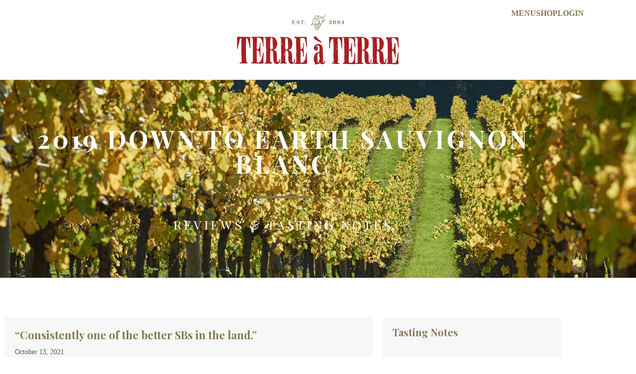

--- FILE ---
content_type: text/html; charset=UTF-8
request_url: https://terreaterre.com.au/category/down-to-earth-sauvignon-blanc/2019-down-to-earth-sauvignon-blanc/
body_size: 16105
content:
<!DOCTYPE html>
<html lang="en">

<head>
    <meta charset="utf-8">
    <title>2019 Down to Earth Sauvignon Blanc Archives - Terre à Terre Wines</title>
    <!--[if IE]><meta http-equiv="X-UA-Compatible" content="IE=edge"><![endif]-->
    <meta name="viewport" content="width=device-width, initial-scale=1">

    <meta name='robots' content='index, follow, max-image-preview:large, max-snippet:-1, max-video-preview:-1' />

	<!-- This site is optimized with the Yoast SEO plugin v26.8 - https://yoast.com/product/yoast-seo-wordpress/ -->
	<link rel="canonical" href="https://terreaterre.com.au/category/down-to-earth-sauvignon-blanc/2019-down-to-earth-sauvignon-blanc/" />
	<link rel="next" href="https://terreaterre.com.au/category/down-to-earth-sauvignon-blanc/2019-down-to-earth-sauvignon-blanc/page/2/" />
	<meta property="og:locale" content="en_US" />
	<meta property="og:type" content="article" />
	<meta property="og:title" content="2019 Down to Earth Sauvignon Blanc Archives - Terre à Terre Wines" />
	<meta property="og:description" content="Down to Earth Sauvignon Blanc 2019 Tasting Notes: PDF (1.2Mb)" />
	<meta property="og:url" content="https://terreaterre.com.au/category/down-to-earth-sauvignon-blanc/2019-down-to-earth-sauvignon-blanc/" />
	<meta property="og:site_name" content="Terre à Terre Wines" />
	<meta name="twitter:card" content="summary_large_image" />
	<script type="application/ld+json" class="yoast-schema-graph">{"@context":"https://schema.org","@graph":[{"@type":"CollectionPage","@id":"https://terreaterre.com.au/category/down-to-earth-sauvignon-blanc/2019-down-to-earth-sauvignon-blanc/","url":"https://terreaterre.com.au/category/down-to-earth-sauvignon-blanc/2019-down-to-earth-sauvignon-blanc/","name":"2019 Down to Earth Sauvignon Blanc Archives - Terre à Terre Wines","isPartOf":{"@id":"https://terreaterre.com.au/#website"},"breadcrumb":{"@id":"https://terreaterre.com.au/category/down-to-earth-sauvignon-blanc/2019-down-to-earth-sauvignon-blanc/#breadcrumb"},"inLanguage":"en-AU"},{"@type":"BreadcrumbList","@id":"https://terreaterre.com.au/category/down-to-earth-sauvignon-blanc/2019-down-to-earth-sauvignon-blanc/#breadcrumb","itemListElement":[{"@type":"ListItem","position":1,"name":"Home","item":"https://terreaterre.com.au/"},{"@type":"ListItem","position":2,"name":"Down to Earth Sauvignon Blanc","item":"https://terreaterre.com.au/category/down-to-earth-sauvignon-blanc/"},{"@type":"ListItem","position":3,"name":"2019 Down to Earth Sauvignon Blanc"}]},{"@type":"WebSite","@id":"https://terreaterre.com.au/#website","url":"https://terreaterre.com.au/","name":"Terre à Terre Wines","description":"South Australia","potentialAction":[{"@type":"SearchAction","target":{"@type":"EntryPoint","urlTemplate":"https://terreaterre.com.au/?s={search_term_string}"},"query-input":{"@type":"PropertyValueSpecification","valueRequired":true,"valueName":"search_term_string"}}],"inLanguage":"en-AU"}]}</script>
	<!-- / Yoast SEO plugin. -->


<link rel='dns-prefetch' href='//cdn.commerce7.com' />
<link rel='dns-prefetch' href='//www.google.com' />
<link rel='dns-prefetch' href='//fonts.googleapis.com' />
<link rel="alternate" type="application/rss+xml" title="Terre à Terre Wines &raquo; 2019 Down to Earth Sauvignon Blanc Category Feed" href="https://terreaterre.com.au/category/down-to-earth-sauvignon-blanc/2019-down-to-earth-sauvignon-blanc/feed/" />
<style id='wp-img-auto-sizes-contain-inline-css' type='text/css'>
img:is([sizes=auto i],[sizes^="auto," i]){contain-intrinsic-size:3000px 1500px}
/*# sourceURL=wp-img-auto-sizes-contain-inline-css */
</style>
<link rel='stylesheet' id='c7wp-buyslug-frontend-css' href='https://terreaterre.com.au/wp-content/plugins/wp-commerce7/includes/gutenberg/blocks-v2/buyslug/frontend.css?ver=1.6.3' type='text/css' media='all' />
<link rel='stylesheet' id='c7wp-subscribe-frontend-css' href='https://terreaterre.com.au/wp-content/plugins/wp-commerce7/includes/gutenberg/blocks-v2/subscribe/frontend.css?ver=1.6.3' type='text/css' media='all' />
<link rel='stylesheet' id='c7wp-reservation-frontend-css' href='https://terreaterre.com.au/wp-content/plugins/wp-commerce7/includes/gutenberg/blocks-v2/reservation/frontend.css?ver=1.6.3' type='text/css' media='all' />
<link rel='stylesheet' id='c7wp-form-frontend-css' href='https://terreaterre.com.au/wp-content/plugins/wp-commerce7/includes/gutenberg/blocks-v2/form/frontend.css?ver=1.6.3' type='text/css' media='all' />
<link rel='stylesheet' id='c7wp-clubselector-frontend-css' href='https://terreaterre.com.au/wp-content/plugins/wp-commerce7/includes/gutenberg/blocks-v2/clubselector/frontend.css?ver=1.6.3' type='text/css' media='all' />
<style id='wp-emoji-styles-inline-css' type='text/css'>

	img.wp-smiley, img.emoji {
		display: inline !important;
		border: none !important;
		box-shadow: none !important;
		height: 1em !important;
		width: 1em !important;
		margin: 0 0.07em !important;
		vertical-align: -0.1em !important;
		background: none !important;
		padding: 0 !important;
	}
/*# sourceURL=wp-emoji-styles-inline-css */
</style>
<link rel='stylesheet' id='wp-block-library-css' href='https://terreaterre.com.au/wp-includes/css/dist/block-library/style.min.css?ver=6.9' type='text/css' media='all' />
<style id='classic-theme-styles-inline-css' type='text/css'>
/*! This file is auto-generated */
.wp-block-button__link{color:#fff;background-color:#32373c;border-radius:9999px;box-shadow:none;text-decoration:none;padding:calc(.667em + 2px) calc(1.333em + 2px);font-size:1.125em}.wp-block-file__button{background:#32373c;color:#fff;text-decoration:none}
/*# sourceURL=/wp-includes/css/classic-themes.min.css */
</style>
<link rel='stylesheet' id='wp-components-css' href='https://terreaterre.com.au/wp-includes/css/dist/components/style.min.css?ver=6.9' type='text/css' media='all' />
<link rel='stylesheet' id='wp-preferences-css' href='https://terreaterre.com.au/wp-includes/css/dist/preferences/style.min.css?ver=6.9' type='text/css' media='all' />
<link rel='stylesheet' id='wp-block-editor-css' href='https://terreaterre.com.au/wp-includes/css/dist/block-editor/style.min.css?ver=6.9' type='text/css' media='all' />
<link rel='stylesheet' id='popup-maker-block-library-style-css' href='https://terreaterre.com.au/wp-content/plugins/popup-maker/dist/packages/block-library-style.css?ver=dbea705cfafe089d65f1' type='text/css' media='all' />
<style id='global-styles-inline-css' type='text/css'>
:root{--wp--preset--aspect-ratio--square: 1;--wp--preset--aspect-ratio--4-3: 4/3;--wp--preset--aspect-ratio--3-4: 3/4;--wp--preset--aspect-ratio--3-2: 3/2;--wp--preset--aspect-ratio--2-3: 2/3;--wp--preset--aspect-ratio--16-9: 16/9;--wp--preset--aspect-ratio--9-16: 9/16;--wp--preset--color--black: #000000;--wp--preset--color--cyan-bluish-gray: #abb8c3;--wp--preset--color--white: #ffffff;--wp--preset--color--pale-pink: #f78da7;--wp--preset--color--vivid-red: #cf2e2e;--wp--preset--color--luminous-vivid-orange: #ff6900;--wp--preset--color--luminous-vivid-amber: #fcb900;--wp--preset--color--light-green-cyan: #7bdcb5;--wp--preset--color--vivid-green-cyan: #00d084;--wp--preset--color--pale-cyan-blue: #8ed1fc;--wp--preset--color--vivid-cyan-blue: #0693e3;--wp--preset--color--vivid-purple: #9b51e0;--wp--preset--gradient--vivid-cyan-blue-to-vivid-purple: linear-gradient(135deg,rgb(6,147,227) 0%,rgb(155,81,224) 100%);--wp--preset--gradient--light-green-cyan-to-vivid-green-cyan: linear-gradient(135deg,rgb(122,220,180) 0%,rgb(0,208,130) 100%);--wp--preset--gradient--luminous-vivid-amber-to-luminous-vivid-orange: linear-gradient(135deg,rgb(252,185,0) 0%,rgb(255,105,0) 100%);--wp--preset--gradient--luminous-vivid-orange-to-vivid-red: linear-gradient(135deg,rgb(255,105,0) 0%,rgb(207,46,46) 100%);--wp--preset--gradient--very-light-gray-to-cyan-bluish-gray: linear-gradient(135deg,rgb(238,238,238) 0%,rgb(169,184,195) 100%);--wp--preset--gradient--cool-to-warm-spectrum: linear-gradient(135deg,rgb(74,234,220) 0%,rgb(151,120,209) 20%,rgb(207,42,186) 40%,rgb(238,44,130) 60%,rgb(251,105,98) 80%,rgb(254,248,76) 100%);--wp--preset--gradient--blush-light-purple: linear-gradient(135deg,rgb(255,206,236) 0%,rgb(152,150,240) 100%);--wp--preset--gradient--blush-bordeaux: linear-gradient(135deg,rgb(254,205,165) 0%,rgb(254,45,45) 50%,rgb(107,0,62) 100%);--wp--preset--gradient--luminous-dusk: linear-gradient(135deg,rgb(255,203,112) 0%,rgb(199,81,192) 50%,rgb(65,88,208) 100%);--wp--preset--gradient--pale-ocean: linear-gradient(135deg,rgb(255,245,203) 0%,rgb(182,227,212) 50%,rgb(51,167,181) 100%);--wp--preset--gradient--electric-grass: linear-gradient(135deg,rgb(202,248,128) 0%,rgb(113,206,126) 100%);--wp--preset--gradient--midnight: linear-gradient(135deg,rgb(2,3,129) 0%,rgb(40,116,252) 100%);--wp--preset--font-size--small: 13px;--wp--preset--font-size--medium: 20px;--wp--preset--font-size--large: 36px;--wp--preset--font-size--x-large: 42px;--wp--preset--spacing--20: 0.44rem;--wp--preset--spacing--30: 0.67rem;--wp--preset--spacing--40: 1rem;--wp--preset--spacing--50: 1.5rem;--wp--preset--spacing--60: 2.25rem;--wp--preset--spacing--70: 3.38rem;--wp--preset--spacing--80: 5.06rem;--wp--preset--shadow--natural: 6px 6px 9px rgba(0, 0, 0, 0.2);--wp--preset--shadow--deep: 12px 12px 50px rgba(0, 0, 0, 0.4);--wp--preset--shadow--sharp: 6px 6px 0px rgba(0, 0, 0, 0.2);--wp--preset--shadow--outlined: 6px 6px 0px -3px rgb(255, 255, 255), 6px 6px rgb(0, 0, 0);--wp--preset--shadow--crisp: 6px 6px 0px rgb(0, 0, 0);}:where(.is-layout-flex){gap: 0.5em;}:where(.is-layout-grid){gap: 0.5em;}body .is-layout-flex{display: flex;}.is-layout-flex{flex-wrap: wrap;align-items: center;}.is-layout-flex > :is(*, div){margin: 0;}body .is-layout-grid{display: grid;}.is-layout-grid > :is(*, div){margin: 0;}:where(.wp-block-columns.is-layout-flex){gap: 2em;}:where(.wp-block-columns.is-layout-grid){gap: 2em;}:where(.wp-block-post-template.is-layout-flex){gap: 1.25em;}:where(.wp-block-post-template.is-layout-grid){gap: 1.25em;}.has-black-color{color: var(--wp--preset--color--black) !important;}.has-cyan-bluish-gray-color{color: var(--wp--preset--color--cyan-bluish-gray) !important;}.has-white-color{color: var(--wp--preset--color--white) !important;}.has-pale-pink-color{color: var(--wp--preset--color--pale-pink) !important;}.has-vivid-red-color{color: var(--wp--preset--color--vivid-red) !important;}.has-luminous-vivid-orange-color{color: var(--wp--preset--color--luminous-vivid-orange) !important;}.has-luminous-vivid-amber-color{color: var(--wp--preset--color--luminous-vivid-amber) !important;}.has-light-green-cyan-color{color: var(--wp--preset--color--light-green-cyan) !important;}.has-vivid-green-cyan-color{color: var(--wp--preset--color--vivid-green-cyan) !important;}.has-pale-cyan-blue-color{color: var(--wp--preset--color--pale-cyan-blue) !important;}.has-vivid-cyan-blue-color{color: var(--wp--preset--color--vivid-cyan-blue) !important;}.has-vivid-purple-color{color: var(--wp--preset--color--vivid-purple) !important;}.has-black-background-color{background-color: var(--wp--preset--color--black) !important;}.has-cyan-bluish-gray-background-color{background-color: var(--wp--preset--color--cyan-bluish-gray) !important;}.has-white-background-color{background-color: var(--wp--preset--color--white) !important;}.has-pale-pink-background-color{background-color: var(--wp--preset--color--pale-pink) !important;}.has-vivid-red-background-color{background-color: var(--wp--preset--color--vivid-red) !important;}.has-luminous-vivid-orange-background-color{background-color: var(--wp--preset--color--luminous-vivid-orange) !important;}.has-luminous-vivid-amber-background-color{background-color: var(--wp--preset--color--luminous-vivid-amber) !important;}.has-light-green-cyan-background-color{background-color: var(--wp--preset--color--light-green-cyan) !important;}.has-vivid-green-cyan-background-color{background-color: var(--wp--preset--color--vivid-green-cyan) !important;}.has-pale-cyan-blue-background-color{background-color: var(--wp--preset--color--pale-cyan-blue) !important;}.has-vivid-cyan-blue-background-color{background-color: var(--wp--preset--color--vivid-cyan-blue) !important;}.has-vivid-purple-background-color{background-color: var(--wp--preset--color--vivid-purple) !important;}.has-black-border-color{border-color: var(--wp--preset--color--black) !important;}.has-cyan-bluish-gray-border-color{border-color: var(--wp--preset--color--cyan-bluish-gray) !important;}.has-white-border-color{border-color: var(--wp--preset--color--white) !important;}.has-pale-pink-border-color{border-color: var(--wp--preset--color--pale-pink) !important;}.has-vivid-red-border-color{border-color: var(--wp--preset--color--vivid-red) !important;}.has-luminous-vivid-orange-border-color{border-color: var(--wp--preset--color--luminous-vivid-orange) !important;}.has-luminous-vivid-amber-border-color{border-color: var(--wp--preset--color--luminous-vivid-amber) !important;}.has-light-green-cyan-border-color{border-color: var(--wp--preset--color--light-green-cyan) !important;}.has-vivid-green-cyan-border-color{border-color: var(--wp--preset--color--vivid-green-cyan) !important;}.has-pale-cyan-blue-border-color{border-color: var(--wp--preset--color--pale-cyan-blue) !important;}.has-vivid-cyan-blue-border-color{border-color: var(--wp--preset--color--vivid-cyan-blue) !important;}.has-vivid-purple-border-color{border-color: var(--wp--preset--color--vivid-purple) !important;}.has-vivid-cyan-blue-to-vivid-purple-gradient-background{background: var(--wp--preset--gradient--vivid-cyan-blue-to-vivid-purple) !important;}.has-light-green-cyan-to-vivid-green-cyan-gradient-background{background: var(--wp--preset--gradient--light-green-cyan-to-vivid-green-cyan) !important;}.has-luminous-vivid-amber-to-luminous-vivid-orange-gradient-background{background: var(--wp--preset--gradient--luminous-vivid-amber-to-luminous-vivid-orange) !important;}.has-luminous-vivid-orange-to-vivid-red-gradient-background{background: var(--wp--preset--gradient--luminous-vivid-orange-to-vivid-red) !important;}.has-very-light-gray-to-cyan-bluish-gray-gradient-background{background: var(--wp--preset--gradient--very-light-gray-to-cyan-bluish-gray) !important;}.has-cool-to-warm-spectrum-gradient-background{background: var(--wp--preset--gradient--cool-to-warm-spectrum) !important;}.has-blush-light-purple-gradient-background{background: var(--wp--preset--gradient--blush-light-purple) !important;}.has-blush-bordeaux-gradient-background{background: var(--wp--preset--gradient--blush-bordeaux) !important;}.has-luminous-dusk-gradient-background{background: var(--wp--preset--gradient--luminous-dusk) !important;}.has-pale-ocean-gradient-background{background: var(--wp--preset--gradient--pale-ocean) !important;}.has-electric-grass-gradient-background{background: var(--wp--preset--gradient--electric-grass) !important;}.has-midnight-gradient-background{background: var(--wp--preset--gradient--midnight) !important;}.has-small-font-size{font-size: var(--wp--preset--font-size--small) !important;}.has-medium-font-size{font-size: var(--wp--preset--font-size--medium) !important;}.has-large-font-size{font-size: var(--wp--preset--font-size--large) !important;}.has-x-large-font-size{font-size: var(--wp--preset--font-size--x-large) !important;}
:where(.wp-block-post-template.is-layout-flex){gap: 1.25em;}:where(.wp-block-post-template.is-layout-grid){gap: 1.25em;}
:where(.wp-block-term-template.is-layout-flex){gap: 1.25em;}:where(.wp-block-term-template.is-layout-grid){gap: 1.25em;}
:where(.wp-block-columns.is-layout-flex){gap: 2em;}:where(.wp-block-columns.is-layout-grid){gap: 2em;}
:root :where(.wp-block-pullquote){font-size: 1.5em;line-height: 1.6;}
/*# sourceURL=global-styles-inline-css */
</style>
<link rel='stylesheet' id='c7css-css' href='https://cdn.commerce7.com/v2/commerce7.css' type='text/css' media='all' />
<link rel='stylesheet' id='wsr-plugin-css-css' href='https://terreaterre.com.au/wp-content/plugins/wsr-fullscreen-menu/wsrfsm.css?ver=1.0.262' type='text/css' media='all' />
<link rel='stylesheet' id='bootstrap_style-css' href='https://terreaterre.com.au/wp-content/themes/tat-theme/css/bootstrap-reduced.min.css?ver=3.3.7' type='text/css' media='all' />
<link rel='stylesheet' id='G_fonts-css' href='https://fonts.googleapis.com/css2?family=Playfair+Display%3Awght%40400%3B700&#038;display=swap&#038;ver=6.9' type='text/css' media='all' />
<link rel='stylesheet' id='style-css' href='https://terreaterre.com.au/wp-content/themes/tat-theme/style.css?ver=1752109233' type='text/css' media='all' />
<link rel='stylesheet' id='elementor-frontend-css' href='https://terreaterre.com.au/wp-content/plugins/elementor/assets/css/frontend.min.css?ver=3.35.0' type='text/css' media='all' />
<link rel='stylesheet' id='widget-heading-css' href='https://terreaterre.com.au/wp-content/plugins/elementor/assets/css/widget-heading.min.css?ver=3.35.0' type='text/css' media='all' />
<link rel='stylesheet' id='widget-divider-css' href='https://terreaterre.com.au/wp-content/plugins/elementor/assets/css/widget-divider.min.css?ver=3.35.0' type='text/css' media='all' />
<link rel='stylesheet' id='widget-posts-css' href='https://terreaterre.com.au/wp-content/plugins/elementor-pro/assets/css/widget-posts.min.css?ver=3.33.2' type='text/css' media='all' />
<link rel='stylesheet' id='elementor-icons-css' href='https://terreaterre.com.au/wp-content/plugins/elementor/assets/lib/eicons/css/elementor-icons.min.css?ver=5.47.0' type='text/css' media='all' />
<link rel='stylesheet' id='elementor-post-21985-css' href='https://terreaterre.com.au/wp-content/uploads/elementor/css/post-21985.css?ver=1770049062' type='text/css' media='all' />
<link rel='stylesheet' id='elementor-post-22156-css' href='https://terreaterre.com.au/wp-content/uploads/elementor/css/post-22156.css?ver=1770049062' type='text/css' media='all' />
<link rel='stylesheet' id='elementor-gf-local-roboto-css' href='https://terreaterre.com.au/wp-content/uploads/elementor/google-fonts/css/roboto.css?ver=1742266169' type='text/css' media='all' />
<link rel='stylesheet' id='elementor-gf-local-robotoslab-css' href='https://terreaterre.com.au/wp-content/uploads/elementor/google-fonts/css/robotoslab.css?ver=1742266177' type='text/css' media='all' />
<script type="704efa9363ada776f7866e21-text/javascript" src="https://terreaterre.com.au/wp-includes/js/jquery/jquery.min.js?ver=3.7.1" id="jquery-core-js"></script>
<script type="704efa9363ada776f7866e21-text/javascript" src="https://terreaterre.com.au/wp-includes/js/jquery/jquery-migrate.min.js?ver=3.4.1" id="jquery-migrate-js"></script>
<script type="704efa9363ada776f7866e21-text/javascript" src="https://terreaterre.com.au/wp-content/plugins/wsr-fullscreen-menu/wsrfsm.js?ver=1.0.0112" id="wsr-plugin-js-js"></script>
<link rel="https://api.w.org/" href="https://terreaterre.com.au/wp-json/" /><link rel="alternate" title="JSON" type="application/json" href="https://terreaterre.com.au/wp-json/wp/v2/categories/174" /><link rel="EditURI" type="application/rsd+xml" title="RSD" href="https://terreaterre.com.au/xmlrpc.php?rsd" />
<meta name="generator" content="WordPress 6.9" />

			<!-- Global site tag (gtag.js) - Google Analytics -->
			<script async src="https://www.googletagmanager.com/gtag/js?id=UA-159859114-1" type="704efa9363ada776f7866e21-text/javascript"></script>
			<script type="704efa9363ada776f7866e21-text/javascript">
				window.dataLayer = window.dataLayer || [];
				function gtag(){dataLayer.push(arguments);}
				gtag('js', new Date());
				gtag( 'config', 'UA-159859114-1' );
			</script>

			<meta name="generator" content="Elementor 3.35.0; features: additional_custom_breakpoints; settings: css_print_method-external, google_font-enabled, font_display-auto">
			<style>
				.e-con.e-parent:nth-of-type(n+4):not(.e-lazyloaded):not(.e-no-lazyload),
				.e-con.e-parent:nth-of-type(n+4):not(.e-lazyloaded):not(.e-no-lazyload) * {
					background-image: none !important;
				}
				@media screen and (max-height: 1024px) {
					.e-con.e-parent:nth-of-type(n+3):not(.e-lazyloaded):not(.e-no-lazyload),
					.e-con.e-parent:nth-of-type(n+3):not(.e-lazyloaded):not(.e-no-lazyload) * {
						background-image: none !important;
					}
				}
				@media screen and (max-height: 640px) {
					.e-con.e-parent:nth-of-type(n+2):not(.e-lazyloaded):not(.e-no-lazyload),
					.e-con.e-parent:nth-of-type(n+2):not(.e-lazyloaded):not(.e-no-lazyload) * {
						background-image: none !important;
					}
				}
			</style>
			<link rel="icon" href="https://terreaterre.com.au/wp-content/uploads/2020/08/cropped-terreaterre-daosa-favicon-32x32.jpg" sizes="32x32" />
<link rel="icon" href="https://terreaterre.com.au/wp-content/uploads/2020/08/cropped-terreaterre-daosa-favicon-192x192.jpg" sizes="192x192" />
<link rel="apple-touch-icon" href="https://terreaterre.com.au/wp-content/uploads/2020/08/cropped-terreaterre-daosa-favicon-180x180.jpg" />
<meta name="msapplication-TileImage" content="https://terreaterre.com.au/wp-content/uploads/2020/08/cropped-terreaterre-daosa-favicon-270x270.jpg" />
		<!-- Facebook Pixel Code -->
		<script type="704efa9363ada776f7866e21-text/javascript">
			var aepc_pixel = {"pixel_id":"246849546396134","user":{},"enable_advanced_events":"yes","fire_delay":"0"},
				aepc_pixel_args = [],
				aepc_extend_args = function( args ) {
					if ( typeof args === 'undefined' ) {
						args = {};
					}

					for(var key in aepc_pixel_args)
						args[key] = aepc_pixel_args[key];

					return args;
				};

			// Extend args
			if ( 'yes' === aepc_pixel.enable_advanced_events ) {
				aepc_pixel_args.userAgent = navigator.userAgent;
				aepc_pixel_args.language = navigator.language;

				if ( document.referrer.indexOf( document.domain ) < 0 ) {
					aepc_pixel_args.referrer = document.referrer;
				}
			}
		</script>
		<script type="704efa9363ada776f7866e21-text/javascript">
						!function(f,b,e,v,n,t,s){if(f.fbq)return;n=f.fbq=function(){n.callMethod?
				n.callMethod.apply(n,arguments):n.queue.push(arguments)};if(!f._fbq)f._fbq=n;
				n.push=n;n.loaded=!0;n.version='2.0';n.agent='dvpixelcaffeinewordpress';n.queue=[];t=b.createElement(e);t.async=!0;
				t.src=v;s=b.getElementsByTagName(e)[0];s.parentNode.insertBefore(t,s)}(window,
				document,'script','https://connect.facebook.net/en_US/fbevents.js');
			
						fbq('init', aepc_pixel.pixel_id, aepc_pixel.user);

						setTimeout( function() {
				fbq('track', "PageView", aepc_pixel_args);
			}, aepc_pixel.fire_delay * 1000 );
					</script>
				<noscript><img height="1" width="1" style="display:none"
		               src="https://www.facebook.com/tr?id=246849546396134&ev=PageView&noscript=1"
			/></noscript>
				<!-- End Facebook Pixel Code -->
				<style type="text/css" id="wp-custom-css">
			ul.pdf {
	list-style: none;
	margin: 0 0 0 0;
	padding: 0 0 0 40px;
}

ul.pdf li {
	border-bottom: 1px solid #ddd;
	padding-bottom: 10px;
	margin-bottom: 10px;
	font-size: 17px;
}

ul.pdf li::before {
	font-family: 'FontAwesome';
	content: '\f1c1';
	margin: 0 10px 0 -30px;
	color: #877750;
	font-size: 20px;
	padding: 0 0 0 0;
}

#review-archive-menu {
	width: 100%;
	background-color: #f7f7f7;
	padding: 20px;
	border: 0 none;
	border-radius: 5px;
	font-family: "Playfair Display";
	font-weight: 400;
	font-size: 20px;
	text-align: center;
}

/* Pop up Styles */

#pum-45452 .pum-content {
	outline: none !important;
	outline-style: none !important;
}

#pum-45452 .popmake-title {
	font-size: 25px;
	line-height: 30px;
	letter-spacing: 4px;
	text-transform: uppercase;
	text-align: center;
	font-family: playfair display,serif;
	font-weight: 700;
	color: #877750;
	width: 70%;
	margin: 2% 15%;
}

#pum-45452 .pum-content p {
	text-align: center;
	color: #585858;
	font-family: "Crimson Text", Sans-serif;
	font-size: 18px;
	line-height: 26px;
}

#pum-45452 .gform_footer {
	text-align: center;
}

#pum-45452 .gform_footer #gform_submit_button_2 {
	text-transform: uppercase;
	width: 50% !important;
}

#wine-carousel,
#wine-carousel .elementor-widget-container {
	max-height: 470px;
}

/* Terre a Terre - Commerce 7 custom styles */

#c7-content {
	width: 1120px;
	margin: 0 auto;
}

.c7-h1 {
	font-family: playfair display,serif !important;
	font-weight: 700 !important;
	font-size: 60px !important;
	text-transform: uppercase;
	letter-spacing: 10px;
	color: #877750 !important;
	text-align: center;
}

.c7-btn {
	background: #a72024;
	font-weight: 700;
}

/* .c7-account-details__delete-account {
	display: none;
} */

@media screen and (max-width: 767px) {
	
	.header-links {
    display: flex;
    left: 0;
    padding-right: 10px;
		padding-left: 10px;
    margin-top: 30px;
    font-size: 14px;
		background: transparent;
  }
	
	.header-links .c7wp-wrap {
		margin-left: auto;
	}
	
	.navbar-default .navbar-brand {
		z-index: 99999;
	}
  
  .header-links #menu-item-47925,
  .header-links #menu-item-47460 {
    display: none;
}
	#page-overlay {
		z-index: 999991;
	}
}		</style>
		    <!-- HTML5 shim and Respond.js for IE8 support of HTML5 elements and media queries -->
    <!--[if lt IE 9]>
    <script src="https://oss.maxcdn.com/html5shiv/3.7.2/html5shiv.min.js"></script>
    <script src="https://oss.maxcdn.com/respond/1.4.2/respond.min.js"></script>
    <![endif]-->
</head>

<body class="archive category category-2019-down-to-earth-sauvignon-blanc category-174 wp-theme-tat-theme c7wp elementor-page-22536 elementor-page-22156 elementor-default elementor-template-full-width elementor-kit-21985">
    <!--[if lt IE 9]><div class="oldie">For best experience, Please update your web browser <a href="http://browsehappy.com">here</a></div><![endif]-->

    <!-- navbar -->
    <nav id="main-nav" class="navbar navbar-default"> <!-- navbar-fixed-top -->
    <div class="container">
                    <a href="https://terreaterre.com.au" class="navbar-brand" href="#">
                                <img src="https://terreaterre.com.au/wp-content/themes/tat-theme/img/logo.png" srcset="https://terreaterre.com.au/wp-content/themes/tat-theme/img/logo@2.png 2x">
                            </a>
                <div class="header-links">
            <div class="menu-header-links-container"><ul id="menu-header-links" class="menu"><li id="menu-item-47506" class="overlay_trigger menu-item menu-item-type-custom menu-item-object-custom menu-item-47506"><a href="#">Menu</a></li>
<li id="menu-item-49466" class="menu-item menu-item-type-post_type menu-item-object-page menu-item-49466"><a href="https://terreaterre.com.au/shop/">Shop</a></li>
<li id="menu-item-47460" class="menu-item menu-item-type-post_type menu-item-object-page menu-item-47460"><a href="https://terreaterre.com.au/profile/">Login</a></li>
<li id="menu-item-47461" class="hidden menu-item menu-item-type-custom menu-item-object-custom menu-item-47461"><a href="#">Connect</a></li>
</ul></div>            <div class="c7wp-wrap" data-c7-type="cart"><div id="c7-cart"></div></div>        </div>
        <div class="burger-holder">
            <span class="menu-word"></span>
            <span id="overlay_trigger" class="page-header__menu"><span>Menu</span></span>
            <div class="menu-header-links-container"><ul id="menu-header-links-1" class="menu"><li class="overlay_trigger menu-item menu-item-type-custom menu-item-object-custom menu-item-47506"><a href="#">Menu</a></li>
<li class="menu-item menu-item-type-post_type menu-item-object-page menu-item-49466"><a href="https://terreaterre.com.au/shop/">Shop</a></li>
<li class="menu-item menu-item-type-post_type menu-item-object-page menu-item-47460"><a href="https://terreaterre.com.au/profile/">Login</a></li>
<li class="hidden menu-item menu-item-type-custom menu-item-object-custom menu-item-47461"><a href="#">Connect</a></li>
</ul></div>        </div>
        <div class="clear"></div>
    </div>
</nav>

<div id="page-overlay" class="page-overlay">
    <div class="container">
        <div class="row">
            <div class="col-xs-12 col-sm-6 menu-half-col-container menu-left-container">
                <div class="logo-container">
                    <a href="https://terreaterre.com.au/terre-a-terre/" class="navbar-brand" href="#">
                        <img src="https://terreaterre.com.au/wp-content/themes/tat-theme/img/logo-gold.png" srcset="https://terreaterre.com.au/wp-content/themes/tat-theme/img/logo-gold@2.png 2x">
                    </a>
                </div>
                <div class="menu-menu-top-left-container"><ul id="menu-menu-top-left" class="menu"><li id="menu-item-47926" class="menu-item menu-item-type-post_type menu-item-object-page menu-item-47926"><a href="https://terreaterre.com.au/crayeres-vineyard/">Crayères Vineyard</a></li>
</ul></div>            </div>
            <div class="col-xs-12 col-sm-6 menu-half-col-container menu-right-container">
                <div class="logo-container">
                    <a href="https://terreaterre.com.au/daosa/" class="navbar-brand" href="#">
                        <img src="https://terreaterre.com.au/wp-content/themes/tat-theme/img/DAOSA-gold.png" srcset="https://terreaterre.com.au/wp-content/themes/tat-theme/img/DAOSA-gold@2.png 2x">
                    </a>
                </div>
                <div class="menu-menu-top-right-container"><ul id="menu-menu-top-right" class="menu"><li id="menu-item-47927" class="menu-item menu-item-type-post_type menu-item-object-page menu-item-47927"><a href="https://terreaterre.com.au/piccadilly-valley-vineyards/">Piccadilly Valley Vineyards</a></li>
</ul></div>            </div>
            <div class="col-xs-12 border-top">
                <div class="menu-main-menu-top-container"><ul id="menu-main-menu-top" class="menu"><li id="menu-item-49610" class="menu-title-link margin-top menu-item menu-item-type-post_type menu-item-object-page menu-item-49610"><a href="https://terreaterre.com.au/shop/">Buy our wines</a></li>
<li id="menu-item-47453" class="menu-item menu-item-type-post_type menu-item-object-page menu-item-47453"><a href="https://terreaterre.com.au/daosa-tasting-room/">Visit us</a></li>
<li id="menu-item-49825" class="menu-item menu-item-type-custom menu-item-object-custom menu-item-49825"><a href="https://cellardoorfestival.com/whats-on/seafood-bar/">Cellar Door Fest &#8211; Yumbah x DAOSA Seafood &#038; Sparkling Bar</a></li>
<li id="menu-item-46982" class="menu-item menu-item-type-post_type menu-item-object-page menu-item-46982"><a href="https://terreaterre.com.au/wine-club/">Wine Club</a></li>
<li id="menu-item-48135" class="menu-item menu-item-type-post_type menu-item-object-page menu-item-48135"><a href="https://terreaterre.com.au/profile/">Login</a></li>
<li id="menu-item-47924" class="menu-title-link margin-top menu-item menu-item-type-post_type menu-item-object-page menu-item-47924"><a href="https://terreaterre.com.au/news-reviews/">News &#038; Reviews</a></li>
<li id="menu-item-48263" class="menu-item menu-item-type-post_type menu-item-object-page menu-item-48263"><a href="https://terreaterre.com.au/heritage/">Heritage &#038; Family</a></li>
<li id="menu-item-47455" class="menu-item menu-item-type-post_type menu-item-object-page menu-item-47455"><a href="https://terreaterre.com.au/wine-archive/">Wine Archive</a></li>
<li id="menu-item-47457" class="margin-top menu-item menu-item-type-post_type menu-item-object-page menu-item-47457"><a href="https://terreaterre.com.au/contact/">Contact us</a></li>
</ul></div>            </div>
        </div>
            </div>
</div>
</div>
    <div class="main-content">		<div data-elementor-type="archive" data-elementor-id="22156" class="elementor elementor-22156 elementor-location-archive" data-elementor-post-type="elementor_library">
					<section class="elementor-section elementor-top-section elementor-element elementor-element-7c87149 elementor-section-height-min-height elementor-section-boxed elementor-section-height-default elementor-section-items-middle" data-id="7c87149" data-element_type="section" data-e-type="section" data-settings="{&quot;background_background&quot;:&quot;classic&quot;}">
							<div class="elementor-background-overlay"></div>
							<div class="elementor-container elementor-column-gap-default">
					<div class="elementor-column elementor-col-100 elementor-top-column elementor-element elementor-element-3d142a6" data-id="3d142a6" data-element_type="column" data-e-type="column">
			<div class="elementor-widget-wrap elementor-element-populated">
						<div class="elementor-element elementor-element-d26e2d2 elementor-widget elementor-widget-heading" data-id="d26e2d2" data-element_type="widget" data-e-type="widget" data-widget_type="heading.default">
				<div class="elementor-widget-container">
					<h1 class="elementor-heading-title elementor-size-default">2019 Down to Earth Sauvignon Blanc</h1>				</div>
				</div>
				<div class="elementor-element elementor-element-2a09758 elementor-widget-divider--view-line elementor-widget elementor-widget-divider" data-id="2a09758" data-element_type="widget" data-e-type="widget" data-widget_type="divider.default">
				<div class="elementor-widget-container">
							<div class="elementor-divider">
			<span class="elementor-divider-separator">
						</span>
		</div>
						</div>
				</div>
				<div class="elementor-element elementor-element-c10b17b elementor-widget elementor-widget-heading" data-id="c10b17b" data-element_type="widget" data-e-type="widget" data-widget_type="heading.default">
				<div class="elementor-widget-container">
					<h3 class="elementor-heading-title elementor-size-default">Reviews &amp; Tasting Notes</h3>				</div>
				</div>
					</div>
		</div>
					</div>
		</section>
				<section class="elementor-section elementor-top-section elementor-element elementor-element-9e84c44 mobile-padding elementor-section-boxed elementor-section-height-default elementor-section-height-default" data-id="9e84c44" data-element_type="section" data-e-type="section" data-settings="{&quot;background_background&quot;:&quot;classic&quot;}">
						<div class="elementor-container elementor-column-gap-default">
					<div class="elementor-column elementor-col-66 elementor-top-column elementor-element elementor-element-a328bb5" data-id="a328bb5" data-element_type="column" data-e-type="column">
			<div class="elementor-widget-wrap elementor-element-populated">
						<div class="elementor-element elementor-element-d1a17bd elementor-grid-1 vers-archive-posts elementor-grid-tablet-1 elementor-grid-mobile-1 elementor-posts--thumbnail-top elementor-widget elementor-widget-posts" data-id="d1a17bd" data-element_type="widget" data-e-type="widget" data-settings="{&quot;classic_columns&quot;:&quot;1&quot;,&quot;pagination_type&quot;:&quot;numbers&quot;,&quot;classic_columns_tablet&quot;:&quot;1&quot;,&quot;classic_columns_mobile&quot;:&quot;1&quot;,&quot;classic_row_gap&quot;:{&quot;unit&quot;:&quot;px&quot;,&quot;size&quot;:35,&quot;sizes&quot;:[]},&quot;classic_row_gap_tablet&quot;:{&quot;unit&quot;:&quot;px&quot;,&quot;size&quot;:&quot;&quot;,&quot;sizes&quot;:[]},&quot;classic_row_gap_mobile&quot;:{&quot;unit&quot;:&quot;px&quot;,&quot;size&quot;:&quot;&quot;,&quot;sizes&quot;:[]}}" data-widget_type="posts.classic">
				<div class="elementor-widget-container">
							<div class="elementor-posts-container elementor-posts elementor-posts--skin-classic elementor-grid" role="list">
				<article class="elementor-post elementor-grid-item post-45161 post type-post status-publish format-standard hentry category-2019-down-to-earth-sauvignon-blanc category-2020-down-to-earth-sauvignon-blanc category-down-to-earth-sauvignon-blanc category-reviews" role="listitem">
				<div class="elementor-post__text">
				<h3 class="elementor-post__title">
			<a href="https://terreaterre.com.au/consistently-one-of-the-better-sbs-in-the-land/" >
				&#8220;Consistently one of the better SBs in the land.&#8221;			</a>
		</h3>
				<div class="elementor-post__meta-data">
					<span class="elementor-post-date">
			October 13, 2021		</span>
				</div>
				<div class="elementor-post__excerpt">
			<p>Down to Earth Sauvignon Blanc 2020 &#8220;Terre à Terre are Xavier Bizot and Lucy Croser and the Down To Earth range is their ‘entry level.’ </p>
		</div>
		
		<a class="elementor-post__read-more" href="https://terreaterre.com.au/consistently-one-of-the-better-sbs-in-the-land/" aria-label="Read more about &#8220;Consistently one of the better SBs in the land.&#8221;" tabindex="-1" >
			Read Article »		</a>

				</div>
				</article>
				<article class="elementor-post elementor-grid-item post-44844 post type-post status-publish format-standard has-post-thumbnail hentry category-2019-down-to-earth-sauvignon-blanc category-down-to-earth-sauvignon-blanc category-news" role="listitem">
				<a class="elementor-post__thumbnail__link" href="https://terreaterre.com.au/silver-medal-for-down-to-earth-sauvignon-blanc-2019/" tabindex="-1" >
			<div class="elementor-post__thumbnail"><img fetchpriority="high" width="292" height="300" src="https://terreaterre.com.au/wp-content/uploads/2021/01/Sauvignon-Blanc-MASTERS-SILVER-20-292x300.jpg" class="attachment-medium size-medium wp-image-44845" alt="" /></div>
		</a>
				<div class="elementor-post__text">
				<h3 class="elementor-post__title">
			<a href="https://terreaterre.com.au/silver-medal-for-down-to-earth-sauvignon-blanc-2019/" >
				SILVER medal for Down to Earth Sauvignon Blanc 2019			</a>
		</h3>
				<div class="elementor-post__meta-data">
					<span class="elementor-post-date">
			January 7, 2021		</span>
				</div>
				<div class="elementor-post__excerpt">
			<p>Down to Earth Sauvignon Blanc 2019 Drinks Business Sauvignon Blanc Masters 2020 “Pale lemon yellow. Some orchard fruit and toast on nose. Palate quite intense, grapefruit, some</p>
		</div>
		
		<a class="elementor-post__read-more" href="https://terreaterre.com.au/silver-medal-for-down-to-earth-sauvignon-blanc-2019/" aria-label="Read more about SILVER medal for Down to Earth Sauvignon Blanc 2019" tabindex="-1" >
			Read Article »		</a>

				</div>
				</article>
				<article class="elementor-post elementor-grid-item post-44767 post type-post status-publish format-standard hentry category-2019-down-to-earth-sauvignon-blanc category-down-to-earth-sauvignon-blanc category-reviews" role="listitem">
				<div class="elementor-post__text">
				<h3 class="elementor-post__title">
			<a href="https://terreaterre.com.au/beautifully-balanced/" >
				&#8220;Beautifully balanced&#8221; 			</a>
		</h3>
				<div class="elementor-post__meta-data">
					<span class="elementor-post-date">
			November 11, 2020		</span>
				</div>
				<div class="elementor-post__excerpt">
			<p>Down to Earth Sauvignon Blanc 2019 &#8220;Creamy pale straw with a silver shine and an immediately pleasant nose of Jasmine, lemon blossom, Frangipani, lime, pineapple</p>
		</div>
		
		<a class="elementor-post__read-more" href="https://terreaterre.com.au/beautifully-balanced/" aria-label="Read more about &#8220;Beautifully balanced&#8221; " tabindex="-1" >
			Read Article »		</a>

				</div>
				</article>
				<article class="elementor-post elementor-grid-item post-44717 post type-post status-publish format-standard hentry category-2019-down-to-earth-sauvignon-blanc category-down-to-earth-sauvignon-blanc category-reviews" role="listitem">
				<div class="elementor-post__text">
				<h3 class="elementor-post__title">
			<a href="https://terreaterre.com.au/jancis-robinson-reviews-down-to-earth-sauvignon-blanc-2019/" >
				Jancis Robinson Reviews Down to Earth Sauvignon Blanc 2019			</a>
		</h3>
				<div class="elementor-post__meta-data">
					<span class="elementor-post-date">
			September 17, 2020		</span>
				</div>
				<div class="elementor-post__excerpt">
			<p>Down to Earth Sauvignon Blanc 2019 &#8220;Light and tangy. Really great racy green fruit with no sweetness and great integrity. Dry finish. Well done! Super-refreshing and</p>
		</div>
		
		<a class="elementor-post__read-more" href="https://terreaterre.com.au/jancis-robinson-reviews-down-to-earth-sauvignon-blanc-2019/" aria-label="Read more about Jancis Robinson Reviews Down to Earth Sauvignon Blanc 2019" tabindex="-1" >
			Read Article »		</a>

				</div>
				</article>
				<article class="elementor-post elementor-grid-item post-44599 post type-post status-publish format-standard hentry category-2015-daosa-blanc-de-blancs category-2018-terre-a-terre-sauvignon-blanc category-2019-down-to-earth-sauvignon-blanc category-2019-terre-a-terre-rose category-daosa category-daosa-blanc-de-blancs category-down-to-earth-sauvignon-blanc category-news category-terre-a-terre-rose category-terre-a-terre-sauvignon-blanc" role="listitem">
				<div class="elementor-post__text">
				<h3 class="elementor-post__title">
			<a href="https://terreaterre.com.au/three-terre-a-terre-wines-make-it-into-wine-companions-best-of-the-best/" >
				Three Terre à Terre wines make it into Wine Companion&#8217;s &#8220;Best of the Best&#8221;			</a>
		</h3>
				<div class="elementor-post__meta-data">
					<span class="elementor-post-date">
			August 6, 2020		</span>
				</div>
				<div class="elementor-post__excerpt">
			<p>James Halliday&#8217;s 2021 Wine Companion was released today, and we are delighted to share the news that three of our newly reviewed wines have made</p>
		</div>
		
		<a class="elementor-post__read-more" href="https://terreaterre.com.au/three-terre-a-terre-wines-make-it-into-wine-companions-best-of-the-best/" aria-label="Read more about Three Terre à Terre wines make it into Wine Companion&#8217;s &#8220;Best of the Best&#8221;" tabindex="-1" >
			Read Article »		</a>

				</div>
				</article>
				<article class="elementor-post elementor-grid-item post-44596 post type-post status-publish format-standard hentry category-2019-down-to-earth-sauvignon-blanc category-down-to-earth-sauvignon-blanc category-reviews" role="listitem">
				<div class="elementor-post__text">
				<h3 class="elementor-post__title">
			<a href="https://terreaterre.com.au/down-to-earth-in-wine-companions-best-of-the-best/" >
				Down to Earth in Wine Companion&#8217;s &#8220;Best of the Best&#8221;			</a>
		</h3>
				<div class="elementor-post__meta-data">
					<span class="elementor-post-date">
			August 6, 2020		</span>
				</div>
				<div class="elementor-post__excerpt">
			<p>Down to Earth Sauvignon Blanc 2019 &#8211; listed in the &#8220;Best of the Best&#8221; Sauvignon Blancs in the 2021 Wine Companion &#8220;Hand-picked, part whole-bunch pressed,</p>
		</div>
		
		<a class="elementor-post__read-more" href="https://terreaterre.com.au/down-to-earth-in-wine-companions-best-of-the-best/" aria-label="Read more about Down to Earth in Wine Companion&#8217;s &#8220;Best of the Best&#8221;" tabindex="-1" >
			Read Article »		</a>

				</div>
				</article>
				<article class="elementor-post elementor-grid-item post-44582 post type-post status-publish format-standard hentry category-2019-down-to-earth-sauvignon-blanc category-down-to-earth-sauvignon-blanc category-reviews" role="listitem">
				<div class="elementor-post__text">
				<h3 class="elementor-post__title">
			<a href="https://terreaterre.com.au/terroir-driven-style-stuart-robinson/" >
				&#8220;Terroir driven style&#8221; &#8211; Stuart Robinson			</a>
		</h3>
				<div class="elementor-post__meta-data">
					<span class="elementor-post-date">
			August 6, 2020		</span>
				</div>
				<div class="elementor-post__excerpt">
			<p>Down to Earth Sauvignon Blanc 2019 &#8220;Subtle Gooseberry, underlying passionfruit with a creamy mien &#8211; seems to be firming up as the favoured and terroir</p>
		</div>
		
		<a class="elementor-post__read-more" href="https://terreaterre.com.au/terroir-driven-style-stuart-robinson/" aria-label="Read more about &#8220;Terroir driven style&#8221; &#8211; Stuart Robinson" tabindex="-1" >
			Read Article »		</a>

				</div>
				</article>
				<article class="elementor-post elementor-grid-item post-21562 post type-post status-publish format-standard hentry category-2019-down-to-earth-sauvignon-blanc category-down-to-earth-sauvignon-blanc category-reviews" role="listitem">
				<div class="elementor-post__text">
				<h3 class="elementor-post__title">
			<a href="https://terreaterre.com.au/not-your-average-aussie-sauvignon-blanc/" >
				&#8220;Not your average Aussie Sauvignon Blanc&#8221;			</a>
		</h3>
				<div class="elementor-post__meta-data">
					<span class="elementor-post-date">
			April 24, 2020		</span>
				</div>
				<div class="elementor-post__excerpt">
			<p>Down to Earth Sauvignon Blanc 2019 &#8220;Not your average Aussie Sauvignon Blanc, this wine has some serious character and personality that lifts it up above</p>
		</div>
		
		<a class="elementor-post__read-more" href="https://terreaterre.com.au/not-your-average-aussie-sauvignon-blanc/" aria-label="Read more about &#8220;Not your average Aussie Sauvignon Blanc&#8221;" tabindex="-1" >
			Read Article »		</a>

				</div>
				</article>
				<article class="elementor-post elementor-grid-item post-21560 post type-post status-publish format-standard hentry category-2019-down-to-earth-sauvignon-blanc category-down-to-earth-sauvignon-blanc category-reviews" role="listitem">
				<div class="elementor-post__text">
				<h3 class="elementor-post__title">
			<a href="https://terreaterre.com.au/a-producer-that-knows-a-little-something-about-sauvignon-blanc/" >
				&#8220;A producer that knows a little something about Sauvignon Blanc&#8221;			</a>
		</h3>
				<div class="elementor-post__meta-data">
					<span class="elementor-post-date">
			April 16, 2020		</span>
				</div>
				<div class="elementor-post__excerpt">
			<p>Down to Earth Sauvignon Blanc 2019 &#8220;A producer that knows a little something about Sauvignon Blanc, the wine was handpicked from the Crayeres Vineyard with</p>
		</div>
		
		<a class="elementor-post__read-more" href="https://terreaterre.com.au/a-producer-that-knows-a-little-something-about-sauvignon-blanc/" aria-label="Read more about &#8220;A producer that knows a little something about Sauvignon Blanc&#8221;" tabindex="-1" >
			Read Article »		</a>

				</div>
				</article>
				<article class="elementor-post elementor-grid-item post-21449 post type-post status-publish format-standard hentry category-2019-down-to-earth-sauvignon-blanc category-down-to-earth-sauvignon-blanc category-reviews" role="listitem">
				<div class="elementor-post__text">
				<h3 class="elementor-post__title">
			<a href="https://terreaterre.com.au/honeysuckle-ginger-spice-2019-down-to-earth-sauvignon-blanc-review/" >
				&#8220;honeysuckle, ginger spice&#8221;- 2019 Down to Earth Sauvignon Blanc review			</a>
		</h3>
				<div class="elementor-post__meta-data">
					<span class="elementor-post-date">
			March 31, 2020		</span>
				</div>
				<div class="elementor-post__excerpt">
			<p>Down to Earth Sauvignon Blanc 2019 &#8220;Nose of honeysuckle. The palate has a honey lemon note with some ginger spice adding layers. A textured wine,</p>
		</div>
		
		<a class="elementor-post__read-more" href="https://terreaterre.com.au/honeysuckle-ginger-spice-2019-down-to-earth-sauvignon-blanc-review/" aria-label="Read more about &#8220;honeysuckle, ginger spice&#8221;- 2019 Down to Earth Sauvignon Blanc review" tabindex="-1" >
			Read Article »		</a>

				</div>
				</article>
				</div>
		
				<div class="e-load-more-anchor" data-page="1" data-max-page="2" data-next-page="https://terreaterre.com.au/category/down-to-earth-sauvignon-blanc/2019-down-to-earth-sauvignon-blanc/page/2/"></div>
				<nav class="elementor-pagination" aria-label="Pagination">
			<span aria-current="page" class="page-numbers current"><span class="elementor-screen-only">Page</span>1</span>
<a class="page-numbers" href="https://terreaterre.com.au/category/down-to-earth-sauvignon-blanc/2019-down-to-earth-sauvignon-blanc/page/2/"><span class="elementor-screen-only">Page</span>2</a>		</nav>
						</div>
				</div>
					</div>
		</div>
				<div class="elementor-column elementor-col-33 elementor-top-column elementor-element elementor-element-351b368" data-id="351b368" data-element_type="column" data-e-type="column">
			<div class="elementor-widget-wrap elementor-element-populated">
						<div class="elementor-element elementor-element-6660415 elementor-widget elementor-widget-heading" data-id="6660415" data-element_type="widget" data-e-type="widget" data-widget_type="heading.default">
				<div class="elementor-widget-container">
					<h3 class="elementor-heading-title elementor-size-default">Tasting Notes</h3>				</div>
				</div>
				<div class="elementor-element elementor-element-93656a2 tasting-note-pdfs elementor-widget elementor-widget-text-editor" data-id="93656a2" data-element_type="widget" data-e-type="widget" data-widget_type="text-editor.default">
				<div class="elementor-widget-container">
									<ul class="pdf">
<li><a href="https://terreaterre.com.au/wp-content/uploads/2020/07/DowntoEarth-SauvignonBlanc-2019-TastingNote.pdf" target="_blank" rel="noopener noreferrer"><strong>Down to Earth Sauvignon Blanc 2019</strong><br />
Tasting Notes: PDF (1.2Mb)</a></li>
</ul>
								</div>
				</div>
					</div>
		</div>
					</div>
		</section>
				</div>
		</div>

<div id="footer">		<footer data-elementor-type="footer" data-elementor-id="22008" class="elementor elementor-22008" data-elementor-post-type="elementor_library">
					<section class="elementor-section elementor-top-section elementor-element elementor-element-ff3657f mobile-padding elementor-section-boxed elementor-section-height-default elementor-section-height-default" data-id="ff3657f" data-element_type="section" data-e-type="section" data-settings="{&quot;background_background&quot;:&quot;classic&quot;}">
						<div class="elementor-container elementor-column-gap-default">
					<div class="elementor-column elementor-col-20 elementor-top-column elementor-element elementor-element-dbaf492" data-id="dbaf492" data-element_type="column" data-e-type="column">
			<div class="elementor-widget-wrap elementor-element-populated">
						<div class="elementor-element elementor-element-e288b3b elementor-widget elementor-widget-image" data-id="e288b3b" data-element_type="widget" data-e-type="widget" data-widget_type="image.default">
				<div class="elementor-widget-container">
																<a href="https://terreaterre.com.au">
							<img width="362" height="220" src="https://terreaterre.com.au/wp-content/uploads/2020/07/footer-logo@2.png" class="attachment-full size-full wp-image-22009" alt="" srcset="https://terreaterre.com.au/wp-content/uploads/2020/07/footer-logo@2.png 362w, https://terreaterre.com.au/wp-content/uploads/2020/07/footer-logo@2-300x182.png 300w" sizes="(max-width: 362px) 100vw, 362px" />								</a>
															</div>
				</div>
					</div>
		</div>
				<div class="elementor-column elementor-col-20 elementor-top-column elementor-element elementor-element-1d0c411" data-id="1d0c411" data-element_type="column" data-e-type="column">
			<div class="elementor-widget-wrap elementor-element-populated">
						<div class="elementor-element elementor-element-aec5865 elementor-widget elementor-widget-text-editor" data-id="aec5865" data-element_type="widget" data-e-type="widget" data-widget_type="text-editor.default">
				<div class="elementor-widget-container">
									<p>Email: <a href="/cdn-cgi/l/email-protection#473f26312e22350733223535222633223535226924282a692632"><span class="__cf_email__" data-cfemail="433b22352a26310337263131262237263131266d202c2e6d2236">[email&#160;protected]</span></a><br>Phone: 08 7324 5301<br>Liquor License No: 57612890<br>ABN: 78 147 922 316</p>								</div>
				</div>
					</div>
		</div>
				<div class="elementor-column elementor-col-20 elementor-top-column elementor-element elementor-element-9405f95" data-id="9405f95" data-element_type="column" data-e-type="column">
			<div class="elementor-widget-wrap elementor-element-populated">
						<div class="elementor-element elementor-element-6db28a3 footer-menu elementor-widget elementor-widget-wp-widget-nav_menu" data-id="6db28a3" data-element_type="widget" data-e-type="widget" data-widget_type="wp-widget-nav_menu.default">
				<div class="elementor-widget-container">
					<div class="menu-footer-menu-left-container"><ul id="menu-footer-menu-left" class="menu"><li id="menu-item-47928" class="menu-item menu-item-type-post_type menu-item-object-page menu-item-home menu-item-47928"><a href="https://terreaterre.com.au/">Home</a></li>
<li id="menu-item-48264" class="menu-item menu-item-type-post_type menu-item-object-page menu-item-48264"><a href="https://terreaterre.com.au/heritage/">Heritage &#038; Family</a></li>
<li id="menu-item-47930" class="menu-item menu-item-type-post_type menu-item-object-page menu-item-47930"><a href="https://terreaterre.com.au/terre-a-terre/">Terre à Terre</a></li>
<li id="menu-item-47929" class="menu-item menu-item-type-post_type menu-item-object-page menu-item-47929"><a href="https://terreaterre.com.au/daosa/">DAOSA</a></li>
<li id="menu-item-47931" class="menu-item menu-item-type-post_type menu-item-object-page menu-item-47931"><a href="https://terreaterre.com.au/crayeres-vineyard/">Crayères Vineyard</a></li>
<li id="menu-item-47932" class="menu-item menu-item-type-post_type menu-item-object-page menu-item-47932"><a href="https://terreaterre.com.au/piccadilly-valley-vineyards/">Piccadilly Valley Vineyards</a></li>
<li id="menu-item-44754" class="menu-item menu-item-type-post_type menu-item-object-page menu-item-44754"><a href="https://terreaterre.com.au/newsletter-signup/">Join Our Newsletter</a></li>
</ul></div>				</div>
				</div>
					</div>
		</div>
				<div class="elementor-column elementor-col-20 elementor-top-column elementor-element elementor-element-6203a34" data-id="6203a34" data-element_type="column" data-e-type="column">
			<div class="elementor-widget-wrap elementor-element-populated">
						<div class="elementor-element elementor-element-7293404 footer-menu elementor-widget elementor-widget-wp-widget-nav_menu" data-id="7293404" data-element_type="widget" data-e-type="widget" data-widget_type="wp-widget-nav_menu.default">
				<div class="elementor-widget-container">
					<div class="menu-footer-menu-right-container"><ul id="menu-footer-menu-right" class="menu"><li id="menu-item-47933" class="menu-item menu-item-type-post_type menu-item-object-page menu-item-47933"><a href="https://terreaterre.com.au/?page_id=46528">Shop</a></li>
<li id="menu-item-46997" class="menu-item menu-item-type-post_type menu-item-object-page menu-item-46997"><a href="https://terreaterre.com.au/cart/">Cart</a></li>
<li id="menu-item-47934" class="menu-item menu-item-type-post_type menu-item-object-page menu-item-47934"><a href="https://terreaterre.com.au/news-reviews/">News &#038; Reviews</a></li>
<li id="menu-item-22630" class="menu-item menu-item-type-post_type menu-item-object-page menu-item-22630"><a href="https://terreaterre.com.au/review-archive/">Archive</a></li>
<li id="menu-item-46995" class="menu-item menu-item-type-post_type menu-item-object-page menu-item-46995"><a href="https://terreaterre.com.au/wine-club/">Wine Club</a></li>
<li id="menu-item-22628" class="menu-item menu-item-type-post_type menu-item-object-page menu-item-22628"><a href="https://terreaterre.com.au/contact/">Contact</a></li>
</ul></div>				</div>
				</div>
					</div>
		</div>
				<div class="elementor-column elementor-col-20 elementor-top-column elementor-element elementor-element-60b229f" data-id="60b229f" data-element_type="column" data-e-type="column">
			<div class="elementor-widget-wrap elementor-element-populated">
						<div class="elementor-element elementor-element-ad6878c elementor-shape-circle e-grid-align-right e-grid-align-mobile-left elementor-grid-0 elementor-widget elementor-widget-social-icons" data-id="ad6878c" data-element_type="widget" data-e-type="widget" data-widget_type="social-icons.default">
				<div class="elementor-widget-container">
							<div class="elementor-social-icons-wrapper elementor-grid" role="list">
							<span class="elementor-grid-item" role="listitem">
					<a class="elementor-icon elementor-social-icon elementor-social-icon-facebook elementor-repeater-item-4ee4de9" href="https://www.facebook.com/terreaterrewines/" target="_blank">
						<span class="elementor-screen-only">Facebook</span>
						<i aria-hidden="true" class="fab fa-facebook"></i>					</a>
				</span>
							<span class="elementor-grid-item" role="listitem">
					<a class="elementor-icon elementor-social-icon elementor-social-icon-instagram elementor-repeater-item-1db4961" href="https://www.instagram.com/terreaterrewine/" target="_blank">
						<span class="elementor-screen-only">Instagram</span>
						<i aria-hidden="true" class="fab fa-instagram"></i>					</a>
				</span>
							<span class="elementor-grid-item" role="listitem">
					<a class="elementor-icon elementor-social-icon elementor-social-icon-envelope elementor-repeater-item-4869884" href="/cdn-cgi/l/email-protection#4733223535282e350733223535282e356a34222b2224332e2829346924282a692632">
						<span class="elementor-screen-only">Envelope</span>
						<i aria-hidden="true" class="fas fa-envelope"></i>					</a>
				</span>
					</div>
						</div>
				</div>
				<div class="elementor-element elementor-element-1e0c09d elementor-widget elementor-widget-image" data-id="1e0c09d" data-element_type="widget" data-e-type="widget" data-widget_type="image.default">
				<div class="elementor-widget-container">
															<img loading="lazy" width="984" height="1024" src="https://terreaterre.com.au/wp-content/uploads/2020/07/Brand_SouthAust1_RGB-984x1024.png" class="attachment-large size-large wp-image-48362" alt="" srcset="https://terreaterre.com.au/wp-content/uploads/2020/07/Brand_SouthAust1_RGB-984x1024.png 984w, https://terreaterre.com.au/wp-content/uploads/2020/07/Brand_SouthAust1_RGB-288x300.png 288w, https://terreaterre.com.au/wp-content/uploads/2020/07/Brand_SouthAust1_RGB-768x800.png 768w, https://terreaterre.com.au/wp-content/uploads/2020/07/Brand_SouthAust1_RGB-1475x1536.png 1475w, https://terreaterre.com.au/wp-content/uploads/2020/07/Brand_SouthAust1_RGB-1967x2048.png 1967w" sizes="(max-width: 984px) 100vw, 984px" />															</div>
				</div>
					</div>
		</div>
					</div>
		</section>
				<section class="elementor-section elementor-top-section elementor-element elementor-element-a1c3ff2 mobile-padding elementor-section-boxed elementor-section-height-default elementor-section-height-default" data-id="a1c3ff2" data-element_type="section" data-e-type="section" data-settings="{&quot;background_background&quot;:&quot;classic&quot;}">
						<div class="elementor-container elementor-column-gap-default">
					<div class="elementor-column elementor-col-100 elementor-top-column elementor-element elementor-element-cfd24a1" data-id="cfd24a1" data-element_type="column" data-e-type="column">
			<div class="elementor-widget-wrap elementor-element-populated">
						<div class="elementor-element elementor-element-d19a5fa elementor-widget-divider--view-line elementor-widget elementor-widget-divider" data-id="d19a5fa" data-element_type="widget" data-e-type="widget" data-widget_type="divider.default">
				<div class="elementor-widget-container">
							<div class="elementor-divider">
			<span class="elementor-divider-separator">
						</span>
		</div>
						</div>
				</div>
				<div class="elementor-element elementor-element-1bb119d elementor-widget elementor-widget-heading" data-id="1bb119d" data-element_type="widget" data-e-type="widget" data-widget_type="heading.default">
				<div class="elementor-widget-container">
					<div class="elementor-heading-title elementor-size-default">Cellar Door opens daily: 15 Spring Gully Road, Piccadilly SA 5151 | <a href="https://tapanappa.com.au/cellar-door-and-winery/cellar-door-bookings/">BOOK NOW</a> <br><br>
Terre à Terre © 2023. Website by <a href="https://www.versiondesign.com.au/" target="_blank">VERSION.</a> | <a href="https://terreaterre.com.au/terms-conditions/">Terms + Conditions</a> | <a href="https://terreaterre.com.au/club-terroir-terms-conditions/">Wine Club Membership Terms + Conditions</a></div>				</div>
				</div>
				<div class="elementor-element elementor-element-5f985dc elementor-widget__width-auto elementor-fixed elementor-hidden-phone elementor-view-default elementor-widget elementor-widget-icon" data-id="5f985dc" data-element_type="widget" data-e-type="widget" id="vers-btt-btn" data-settings="{&quot;_position&quot;:&quot;fixed&quot;}" data-widget_type="icon.default">
				<div class="elementor-widget-container">
							<div class="elementor-icon-wrapper">
			<a class="elementor-icon" href="#">
			<i aria-hidden="true" class="fas fa-chevron-up"></i>			</a>
		</div>
						</div>
				</div>
					</div>
		</div>
					</div>
		</section>
				</footer>
		</div>

<script data-cfasync="false" src="/cdn-cgi/scripts/5c5dd728/cloudflare-static/email-decode.min.js"></script><script type="speculationrules">
{"prefetch":[{"source":"document","where":{"and":[{"href_matches":"/*"},{"not":{"href_matches":["/wp-*.php","/wp-admin/*","/wp-content/uploads/*","/wp-content/*","/wp-content/plugins/*","/wp-content/themes/tat-theme/*","/*\\?(.+)"]}},{"not":{"selector_matches":"a[rel~=\"nofollow\"]"}},{"not":{"selector_matches":".no-prefetch, .no-prefetch a"}}]},"eagerness":"conservative"}]}
</script>
			<script type="704efa9363ada776f7866e21-text/javascript">
				const lazyloadRunObserver = () => {
					const lazyloadBackgrounds = document.querySelectorAll( `.e-con.e-parent:not(.e-lazyloaded)` );
					const lazyloadBackgroundObserver = new IntersectionObserver( ( entries ) => {
						entries.forEach( ( entry ) => {
							if ( entry.isIntersecting ) {
								let lazyloadBackground = entry.target;
								if( lazyloadBackground ) {
									lazyloadBackground.classList.add( 'e-lazyloaded' );
								}
								lazyloadBackgroundObserver.unobserve( entry.target );
							}
						});
					}, { rootMargin: '200px 0px 200px 0px' } );
					lazyloadBackgrounds.forEach( ( lazyloadBackground ) => {
						lazyloadBackgroundObserver.observe( lazyloadBackground );
					} );
				};
				const events = [
					'DOMContentLoaded',
					'elementor/lazyload/observe',
				];
				events.forEach( ( event ) => {
					document.addEventListener( event, lazyloadRunObserver );
				} );
			</script>
			<link rel='stylesheet' id='elementor-post-22008-css' href='https://terreaterre.com.au/wp-content/uploads/elementor/css/post-22008.css?ver=1770049063' type='text/css' media='all' />
<link rel='stylesheet' id='widget-image-css' href='https://terreaterre.com.au/wp-content/plugins/elementor/assets/css/widget-image.min.css?ver=3.35.0' type='text/css' media='all' />
<link rel='stylesheet' id='swiper-css' href='https://terreaterre.com.au/wp-content/plugins/elementor/assets/lib/swiper/v8/css/swiper.min.css?ver=8.4.5' type='text/css' media='all' />
<link rel='stylesheet' id='e-swiper-css' href='https://terreaterre.com.au/wp-content/plugins/elementor/assets/css/conditionals/e-swiper.min.css?ver=3.35.0' type='text/css' media='all' />
<link rel='stylesheet' id='widget-social-icons-css' href='https://terreaterre.com.au/wp-content/plugins/elementor/assets/css/widget-social-icons.min.css?ver=3.35.0' type='text/css' media='all' />
<link rel='stylesheet' id='e-apple-webkit-css' href='https://terreaterre.com.au/wp-content/plugins/elementor/assets/css/conditionals/apple-webkit.min.css?ver=3.35.0' type='text/css' media='all' />
<link rel='stylesheet' id='elementor-icons-shared-0-css' href='https://terreaterre.com.au/wp-content/plugins/elementor/assets/lib/font-awesome/css/fontawesome.min.css?ver=5.15.3' type='text/css' media='all' />
<link rel='stylesheet' id='elementor-icons-fa-brands-css' href='https://terreaterre.com.au/wp-content/plugins/elementor/assets/lib/font-awesome/css/brands.min.css?ver=5.15.3' type='text/css' media='all' />
<link rel='stylesheet' id='elementor-icons-fa-solid-css' href='https://terreaterre.com.au/wp-content/plugins/elementor/assets/lib/font-awesome/css/solid.min.css?ver=5.15.3' type='text/css' media='all' />
<script type="704efa9363ada776f7866e21-text/javascript" id="c7wp-clubselector-frontend-js-extra">
/* <![CDATA[ */
var c7wp_settings = {"c7wp_frontend_routes":{"cart":"cart","checkout":"checkout","club":"club","collection":"collection","product":"product","profile":"profile","reservation":"reservation"}};
//# sourceURL=c7wp-clubselector-frontend-js-extra
/* ]]> */
</script>
<script type="704efa9363ada776f7866e21-text/javascript" src="https://terreaterre.com.au/wp-content/plugins/wp-commerce7/includes/gutenberg/blocks-v2/clubselector/frontend.js?ver=1.6.3" id="c7wp-clubselector-frontend-js"></script>
<script type="704efa9363ada776f7866e21-text/javascript" src="https://terreaterre.com.au/wp-content/plugins/menu-in-post/js/main-min.js?ver=1.4.1" id="menu_in_post_frontend_script-js"></script>
<script data-cfasync="false" type="text/javascript" src="https://cdn.commerce7.com/v2/commerce7.js" id="c7-javascript" data-tenant="tapanappa-wines"></script><script type="704efa9363ada776f7866e21-text/javascript" src="https://terreaterre.com.au/wp-content/themes/tat-theme/js/bootstrap-reduced.min.js?ver=3.3.7" id="bootstrap_script-js"></script>
<script type="704efa9363ada776f7866e21-text/javascript" src="https://terreaterre.com.au/wp-content/themes/tat-theme/js/wsr.js?ver=1.0.12343" id="wsr_script-js"></script>
<script type="704efa9363ada776f7866e21-text/javascript" src="https://terreaterre.com.au/wp-content/plugins/elementor/assets/js/webpack.runtime.min.js?ver=3.35.0" id="elementor-webpack-runtime-js"></script>
<script type="704efa9363ada776f7866e21-text/javascript" src="https://terreaterre.com.au/wp-content/plugins/elementor/assets/js/frontend-modules.min.js?ver=3.35.0" id="elementor-frontend-modules-js"></script>
<script type="704efa9363ada776f7866e21-text/javascript" src="https://terreaterre.com.au/wp-includes/js/jquery/ui/core.min.js?ver=1.13.3" id="jquery-ui-core-js"></script>
<script type="704efa9363ada776f7866e21-text/javascript" id="elementor-frontend-js-before">
/* <![CDATA[ */
var elementorFrontendConfig = {"environmentMode":{"edit":false,"wpPreview":false,"isScriptDebug":false},"i18n":{"shareOnFacebook":"Share on Facebook","shareOnTwitter":"Share on Twitter","pinIt":"Pin it","download":"Download","downloadImage":"Download image","fullscreen":"Fullscreen","zoom":"Zoom","share":"Share","playVideo":"Play Video","previous":"Previous","next":"Next","close":"Close","a11yCarouselPrevSlideMessage":"Previous slide","a11yCarouselNextSlideMessage":"Next slide","a11yCarouselFirstSlideMessage":"This is the first slide","a11yCarouselLastSlideMessage":"This is the last slide","a11yCarouselPaginationBulletMessage":"Go to slide"},"is_rtl":false,"breakpoints":{"xs":0,"sm":480,"md":768,"lg":1025,"xl":1440,"xxl":1600},"responsive":{"breakpoints":{"mobile":{"label":"Mobile Portrait","value":767,"default_value":767,"direction":"max","is_enabled":true},"mobile_extra":{"label":"Mobile Landscape","value":880,"default_value":880,"direction":"max","is_enabled":false},"tablet":{"label":"Tablet Portrait","value":1024,"default_value":1024,"direction":"max","is_enabled":true},"tablet_extra":{"label":"Tablet Landscape","value":1200,"default_value":1200,"direction":"max","is_enabled":false},"laptop":{"label":"Laptop","value":1366,"default_value":1366,"direction":"max","is_enabled":false},"widescreen":{"label":"Widescreen","value":2400,"default_value":2400,"direction":"min","is_enabled":false}},"hasCustomBreakpoints":false},"version":"3.35.0","is_static":false,"experimentalFeatures":{"additional_custom_breakpoints":true,"theme_builder_v2":true,"home_screen":true,"global_classes_should_enforce_capabilities":true,"e_variables":true,"cloud-library":true,"e_opt_in_v4_page":true,"e_components":true,"e_interactions":true,"e_editor_one":true,"import-export-customization":true,"e_pro_variables":true},"urls":{"assets":"https:\/\/terreaterre.com.au\/wp-content\/plugins\/elementor\/assets\/","ajaxurl":"https:\/\/terreaterre.com.au\/wp-admin\/admin-ajax.php","uploadUrl":"https:\/\/terreaterre.com.au\/wp-content\/uploads"},"nonces":{"floatingButtonsClickTracking":"d1d16ec1bf"},"swiperClass":"swiper","settings":{"editorPreferences":[]},"kit":{"global_image_lightbox":"yes","active_breakpoints":["viewport_mobile","viewport_tablet"],"lightbox_enable_counter":"yes","lightbox_enable_fullscreen":"yes","lightbox_enable_zoom":"yes","lightbox_enable_share":"yes","lightbox_title_src":"title","lightbox_description_src":"description"},"post":{"id":0,"title":"2019 Down to Earth Sauvignon Blanc Archives - Terre \u00e0 Terre Wines","excerpt":"<ul class=\"pdf\">\n<li><a href=\"https:\/\/terreaterre.com.au\/wp-content\/uploads\/2020\/07\/DowntoEarth-SauvignonBlanc-2019-TastingNote.pdf\" target=\"_blank\" rel=\"noopener noreferrer\"><strong>Down to Earth Sauvignon Blanc 2019<\/strong><br \/>\nTasting Notes: PDF (1.2Mb)<\/a><\/li>\n<\/ul>\n"}};
//# sourceURL=elementor-frontend-js-before
/* ]]> */
</script>
<script type="704efa9363ada776f7866e21-text/javascript" src="https://terreaterre.com.au/wp-content/plugins/elementor/assets/js/frontend.min.js?ver=3.35.0" id="elementor-frontend-js"></script>
<script type="704efa9363ada776f7866e21-text/javascript" src="https://terreaterre.com.au/wp-includes/js/imagesloaded.min.js?ver=5.0.0" id="imagesloaded-js"></script>
<script type="704efa9363ada776f7866e21-text/javascript" id="gforms_recaptcha_recaptcha-js-extra">
/* <![CDATA[ */
var gforms_recaptcha_recaptcha_strings = {"nonce":"99f059d2aa","disconnect":"Disconnecting","change_connection_type":"Resetting","spinner":"https://terreaterre.com.au/wp-content/plugins/gravityforms/images/spinner.svg","connection_type":"classic","disable_badge":"","change_connection_type_title":"Change Connection Type","change_connection_type_message":"Changing the connection type will delete your current settings.  Do you want to proceed?","disconnect_title":"Disconnect","disconnect_message":"Disconnecting from reCAPTCHA will delete your current settings.  Do you want to proceed?","site_key":"6Ld82rMpAAAAAA8ZkEFAb3WEbcAsdgm2zo9oM66w"};
//# sourceURL=gforms_recaptcha_recaptcha-js-extra
/* ]]> */
</script>
<script type="704efa9363ada776f7866e21-text/javascript" src="https://www.google.com/recaptcha/api.js?render=6Ld82rMpAAAAAA8ZkEFAb3WEbcAsdgm2zo9oM66w&amp;ver=2.1.0" id="gforms_recaptcha_recaptcha-js" defer="defer" data-wp-strategy="defer"></script>
<script type="704efa9363ada776f7866e21-text/javascript" src="https://terreaterre.com.au/wp-content/plugins/gravityformsrecaptcha/js/frontend.min.js?ver=2.1.0" id="gforms_recaptcha_frontend-js" defer="defer" data-wp-strategy="defer"></script>
<script type="704efa9363ada776f7866e21-text/javascript" src="https://terreaterre.com.au/wp-content/plugins/elementor/assets/lib/swiper/v8/swiper.min.js?ver=8.4.5" id="swiper-js"></script>
<script type="704efa9363ada776f7866e21-text/javascript" id="aepc-pixel-events-js-extra">
/* <![CDATA[ */
var aepc_pixel_events = {"custom_events":{"AdvancedEvents":[{"params":{"login_status":"not_logged_in","tax_category":"2019 Down to Earth Sauvignon Blanc","object_id":174,"object_type":"cat_archive"},"delay":0}]}};
//# sourceURL=aepc-pixel-events-js-extra
/* ]]> */
</script>
<script type="704efa9363ada776f7866e21-text/javascript" src="https://terreaterre.com.au/wp-content/plugins/pixel-caffeine/build/frontend.js?ver=2.1.4" id="aepc-pixel-events-js"></script>
<script type="704efa9363ada776f7866e21-text/javascript" src="https://terreaterre.com.au/wp-content/plugins/elementor-pro/assets/js/webpack-pro.runtime.min.js?ver=3.33.2" id="elementor-pro-webpack-runtime-js"></script>
<script type="704efa9363ada776f7866e21-text/javascript" src="https://terreaterre.com.au/wp-includes/js/dist/hooks.min.js?ver=dd5603f07f9220ed27f1" id="wp-hooks-js"></script>
<script type="704efa9363ada776f7866e21-text/javascript" src="https://terreaterre.com.au/wp-includes/js/dist/i18n.min.js?ver=c26c3dc7bed366793375" id="wp-i18n-js"></script>
<script type="704efa9363ada776f7866e21-text/javascript" id="wp-i18n-js-after">
/* <![CDATA[ */
wp.i18n.setLocaleData( { 'text direction\u0004ltr': [ 'ltr' ] } );
//# sourceURL=wp-i18n-js-after
/* ]]> */
</script>
<script type="704efa9363ada776f7866e21-text/javascript" id="elementor-pro-frontend-js-before">
/* <![CDATA[ */
var ElementorProFrontendConfig = {"ajaxurl":"https:\/\/terreaterre.com.au\/wp-admin\/admin-ajax.php","nonce":"240adfee73","urls":{"assets":"https:\/\/terreaterre.com.au\/wp-content\/plugins\/elementor-pro\/assets\/","rest":"https:\/\/terreaterre.com.au\/wp-json\/"},"settings":{"lazy_load_background_images":true},"popup":{"hasPopUps":true},"shareButtonsNetworks":{"facebook":{"title":"Facebook","has_counter":true},"twitter":{"title":"Twitter"},"linkedin":{"title":"LinkedIn","has_counter":true},"pinterest":{"title":"Pinterest","has_counter":true},"reddit":{"title":"Reddit","has_counter":true},"vk":{"title":"VK","has_counter":true},"odnoklassniki":{"title":"OK","has_counter":true},"tumblr":{"title":"Tumblr"},"digg":{"title":"Digg"},"skype":{"title":"Skype"},"stumbleupon":{"title":"StumbleUpon","has_counter":true},"mix":{"title":"Mix"},"telegram":{"title":"Telegram"},"pocket":{"title":"Pocket","has_counter":true},"xing":{"title":"XING","has_counter":true},"whatsapp":{"title":"WhatsApp"},"email":{"title":"Email"},"print":{"title":"Print"},"x-twitter":{"title":"X"},"threads":{"title":"Threads"}},"facebook_sdk":{"lang":"en_AU","app_id":""},"lottie":{"defaultAnimationUrl":"https:\/\/terreaterre.com.au\/wp-content\/plugins\/elementor-pro\/modules\/lottie\/assets\/animations\/default.json"}};
//# sourceURL=elementor-pro-frontend-js-before
/* ]]> */
</script>
<script type="704efa9363ada776f7866e21-text/javascript" src="https://terreaterre.com.au/wp-content/plugins/elementor-pro/assets/js/frontend.min.js?ver=3.33.2" id="elementor-pro-frontend-js"></script>
<script type="704efa9363ada776f7866e21-text/javascript" src="https://terreaterre.com.au/wp-content/plugins/elementor-pro/assets/js/elements-handlers.min.js?ver=3.33.2" id="pro-elements-handlers-js"></script>
<script id="wp-emoji-settings" type="application/json">
{"baseUrl":"https://s.w.org/images/core/emoji/17.0.2/72x72/","ext":".png","svgUrl":"https://s.w.org/images/core/emoji/17.0.2/svg/","svgExt":".svg","source":{"concatemoji":"https://terreaterre.com.au/wp-includes/js/wp-emoji-release.min.js?ver=6.9"}}
</script>
<script type="704efa9363ada776f7866e21-module">
/* <![CDATA[ */
/*! This file is auto-generated */
const a=JSON.parse(document.getElementById("wp-emoji-settings").textContent),o=(window._wpemojiSettings=a,"wpEmojiSettingsSupports"),s=["flag","emoji"];function i(e){try{var t={supportTests:e,timestamp:(new Date).valueOf()};sessionStorage.setItem(o,JSON.stringify(t))}catch(e){}}function c(e,t,n){e.clearRect(0,0,e.canvas.width,e.canvas.height),e.fillText(t,0,0);t=new Uint32Array(e.getImageData(0,0,e.canvas.width,e.canvas.height).data);e.clearRect(0,0,e.canvas.width,e.canvas.height),e.fillText(n,0,0);const a=new Uint32Array(e.getImageData(0,0,e.canvas.width,e.canvas.height).data);return t.every((e,t)=>e===a[t])}function p(e,t){e.clearRect(0,0,e.canvas.width,e.canvas.height),e.fillText(t,0,0);var n=e.getImageData(16,16,1,1);for(let e=0;e<n.data.length;e++)if(0!==n.data[e])return!1;return!0}function u(e,t,n,a){switch(t){case"flag":return n(e,"\ud83c\udff3\ufe0f\u200d\u26a7\ufe0f","\ud83c\udff3\ufe0f\u200b\u26a7\ufe0f")?!1:!n(e,"\ud83c\udde8\ud83c\uddf6","\ud83c\udde8\u200b\ud83c\uddf6")&&!n(e,"\ud83c\udff4\udb40\udc67\udb40\udc62\udb40\udc65\udb40\udc6e\udb40\udc67\udb40\udc7f","\ud83c\udff4\u200b\udb40\udc67\u200b\udb40\udc62\u200b\udb40\udc65\u200b\udb40\udc6e\u200b\udb40\udc67\u200b\udb40\udc7f");case"emoji":return!a(e,"\ud83e\u1fac8")}return!1}function f(e,t,n,a){let r;const o=(r="undefined"!=typeof WorkerGlobalScope&&self instanceof WorkerGlobalScope?new OffscreenCanvas(300,150):document.createElement("canvas")).getContext("2d",{willReadFrequently:!0}),s=(o.textBaseline="top",o.font="600 32px Arial",{});return e.forEach(e=>{s[e]=t(o,e,n,a)}),s}function r(e){var t=document.createElement("script");t.src=e,t.defer=!0,document.head.appendChild(t)}a.supports={everything:!0,everythingExceptFlag:!0},new Promise(t=>{let n=function(){try{var e=JSON.parse(sessionStorage.getItem(o));if("object"==typeof e&&"number"==typeof e.timestamp&&(new Date).valueOf()<e.timestamp+604800&&"object"==typeof e.supportTests)return e.supportTests}catch(e){}return null}();if(!n){if("undefined"!=typeof Worker&&"undefined"!=typeof OffscreenCanvas&&"undefined"!=typeof URL&&URL.createObjectURL&&"undefined"!=typeof Blob)try{var e="postMessage("+f.toString()+"("+[JSON.stringify(s),u.toString(),c.toString(),p.toString()].join(",")+"));",a=new Blob([e],{type:"text/javascript"});const r=new Worker(URL.createObjectURL(a),{name:"wpTestEmojiSupports"});return void(r.onmessage=e=>{i(n=e.data),r.terminate(),t(n)})}catch(e){}i(n=f(s,u,c,p))}t(n)}).then(e=>{for(const n in e)a.supports[n]=e[n],a.supports.everything=a.supports.everything&&a.supports[n],"flag"!==n&&(a.supports.everythingExceptFlag=a.supports.everythingExceptFlag&&a.supports[n]);var t;a.supports.everythingExceptFlag=a.supports.everythingExceptFlag&&!a.supports.flag,a.supports.everything||((t=a.source||{}).concatemoji?r(t.concatemoji):t.wpemoji&&t.twemoji&&(r(t.twemoji),r(t.wpemoji)))});
//# sourceURL=https://terreaterre.com.au/wp-includes/js/wp-emoji-loader.min.js
/* ]]> */
</script>
<script src="/cdn-cgi/scripts/7d0fa10a/cloudflare-static/rocket-loader.min.js" data-cf-settings="704efa9363ada776f7866e21-|49" defer></script><script defer src="https://static.cloudflareinsights.com/beacon.min.js/vcd15cbe7772f49c399c6a5babf22c1241717689176015" integrity="sha512-ZpsOmlRQV6y907TI0dKBHq9Md29nnaEIPlkf84rnaERnq6zvWvPUqr2ft8M1aS28oN72PdrCzSjY4U6VaAw1EQ==" data-cf-beacon='{"version":"2024.11.0","token":"b73abbbe337d468aa6f051ff77beab20","r":1,"server_timing":{"name":{"cfCacheStatus":true,"cfEdge":true,"cfExtPri":true,"cfL4":true,"cfOrigin":true,"cfSpeedBrain":true},"location_startswith":null}}' crossorigin="anonymous"></script>
</body>

</html>

--- FILE ---
content_type: text/html; charset=utf-8
request_url: https://www.google.com/recaptcha/api2/anchor?ar=1&k=6Ld82rMpAAAAAA8ZkEFAb3WEbcAsdgm2zo9oM66w&co=aHR0cHM6Ly90ZXJyZWF0ZXJyZS5jb20uYXU6NDQz&hl=en&v=N67nZn4AqZkNcbeMu4prBgzg&size=invisible&anchor-ms=20000&execute-ms=30000&cb=q6e8lqa89umk
body_size: 48887
content:
<!DOCTYPE HTML><html dir="ltr" lang="en"><head><meta http-equiv="Content-Type" content="text/html; charset=UTF-8">
<meta http-equiv="X-UA-Compatible" content="IE=edge">
<title>reCAPTCHA</title>
<style type="text/css">
/* cyrillic-ext */
@font-face {
  font-family: 'Roboto';
  font-style: normal;
  font-weight: 400;
  font-stretch: 100%;
  src: url(//fonts.gstatic.com/s/roboto/v48/KFO7CnqEu92Fr1ME7kSn66aGLdTylUAMa3GUBHMdazTgWw.woff2) format('woff2');
  unicode-range: U+0460-052F, U+1C80-1C8A, U+20B4, U+2DE0-2DFF, U+A640-A69F, U+FE2E-FE2F;
}
/* cyrillic */
@font-face {
  font-family: 'Roboto';
  font-style: normal;
  font-weight: 400;
  font-stretch: 100%;
  src: url(//fonts.gstatic.com/s/roboto/v48/KFO7CnqEu92Fr1ME7kSn66aGLdTylUAMa3iUBHMdazTgWw.woff2) format('woff2');
  unicode-range: U+0301, U+0400-045F, U+0490-0491, U+04B0-04B1, U+2116;
}
/* greek-ext */
@font-face {
  font-family: 'Roboto';
  font-style: normal;
  font-weight: 400;
  font-stretch: 100%;
  src: url(//fonts.gstatic.com/s/roboto/v48/KFO7CnqEu92Fr1ME7kSn66aGLdTylUAMa3CUBHMdazTgWw.woff2) format('woff2');
  unicode-range: U+1F00-1FFF;
}
/* greek */
@font-face {
  font-family: 'Roboto';
  font-style: normal;
  font-weight: 400;
  font-stretch: 100%;
  src: url(//fonts.gstatic.com/s/roboto/v48/KFO7CnqEu92Fr1ME7kSn66aGLdTylUAMa3-UBHMdazTgWw.woff2) format('woff2');
  unicode-range: U+0370-0377, U+037A-037F, U+0384-038A, U+038C, U+038E-03A1, U+03A3-03FF;
}
/* math */
@font-face {
  font-family: 'Roboto';
  font-style: normal;
  font-weight: 400;
  font-stretch: 100%;
  src: url(//fonts.gstatic.com/s/roboto/v48/KFO7CnqEu92Fr1ME7kSn66aGLdTylUAMawCUBHMdazTgWw.woff2) format('woff2');
  unicode-range: U+0302-0303, U+0305, U+0307-0308, U+0310, U+0312, U+0315, U+031A, U+0326-0327, U+032C, U+032F-0330, U+0332-0333, U+0338, U+033A, U+0346, U+034D, U+0391-03A1, U+03A3-03A9, U+03B1-03C9, U+03D1, U+03D5-03D6, U+03F0-03F1, U+03F4-03F5, U+2016-2017, U+2034-2038, U+203C, U+2040, U+2043, U+2047, U+2050, U+2057, U+205F, U+2070-2071, U+2074-208E, U+2090-209C, U+20D0-20DC, U+20E1, U+20E5-20EF, U+2100-2112, U+2114-2115, U+2117-2121, U+2123-214F, U+2190, U+2192, U+2194-21AE, U+21B0-21E5, U+21F1-21F2, U+21F4-2211, U+2213-2214, U+2216-22FF, U+2308-230B, U+2310, U+2319, U+231C-2321, U+2336-237A, U+237C, U+2395, U+239B-23B7, U+23D0, U+23DC-23E1, U+2474-2475, U+25AF, U+25B3, U+25B7, U+25BD, U+25C1, U+25CA, U+25CC, U+25FB, U+266D-266F, U+27C0-27FF, U+2900-2AFF, U+2B0E-2B11, U+2B30-2B4C, U+2BFE, U+3030, U+FF5B, U+FF5D, U+1D400-1D7FF, U+1EE00-1EEFF;
}
/* symbols */
@font-face {
  font-family: 'Roboto';
  font-style: normal;
  font-weight: 400;
  font-stretch: 100%;
  src: url(//fonts.gstatic.com/s/roboto/v48/KFO7CnqEu92Fr1ME7kSn66aGLdTylUAMaxKUBHMdazTgWw.woff2) format('woff2');
  unicode-range: U+0001-000C, U+000E-001F, U+007F-009F, U+20DD-20E0, U+20E2-20E4, U+2150-218F, U+2190, U+2192, U+2194-2199, U+21AF, U+21E6-21F0, U+21F3, U+2218-2219, U+2299, U+22C4-22C6, U+2300-243F, U+2440-244A, U+2460-24FF, U+25A0-27BF, U+2800-28FF, U+2921-2922, U+2981, U+29BF, U+29EB, U+2B00-2BFF, U+4DC0-4DFF, U+FFF9-FFFB, U+10140-1018E, U+10190-1019C, U+101A0, U+101D0-101FD, U+102E0-102FB, U+10E60-10E7E, U+1D2C0-1D2D3, U+1D2E0-1D37F, U+1F000-1F0FF, U+1F100-1F1AD, U+1F1E6-1F1FF, U+1F30D-1F30F, U+1F315, U+1F31C, U+1F31E, U+1F320-1F32C, U+1F336, U+1F378, U+1F37D, U+1F382, U+1F393-1F39F, U+1F3A7-1F3A8, U+1F3AC-1F3AF, U+1F3C2, U+1F3C4-1F3C6, U+1F3CA-1F3CE, U+1F3D4-1F3E0, U+1F3ED, U+1F3F1-1F3F3, U+1F3F5-1F3F7, U+1F408, U+1F415, U+1F41F, U+1F426, U+1F43F, U+1F441-1F442, U+1F444, U+1F446-1F449, U+1F44C-1F44E, U+1F453, U+1F46A, U+1F47D, U+1F4A3, U+1F4B0, U+1F4B3, U+1F4B9, U+1F4BB, U+1F4BF, U+1F4C8-1F4CB, U+1F4D6, U+1F4DA, U+1F4DF, U+1F4E3-1F4E6, U+1F4EA-1F4ED, U+1F4F7, U+1F4F9-1F4FB, U+1F4FD-1F4FE, U+1F503, U+1F507-1F50B, U+1F50D, U+1F512-1F513, U+1F53E-1F54A, U+1F54F-1F5FA, U+1F610, U+1F650-1F67F, U+1F687, U+1F68D, U+1F691, U+1F694, U+1F698, U+1F6AD, U+1F6B2, U+1F6B9-1F6BA, U+1F6BC, U+1F6C6-1F6CF, U+1F6D3-1F6D7, U+1F6E0-1F6EA, U+1F6F0-1F6F3, U+1F6F7-1F6FC, U+1F700-1F7FF, U+1F800-1F80B, U+1F810-1F847, U+1F850-1F859, U+1F860-1F887, U+1F890-1F8AD, U+1F8B0-1F8BB, U+1F8C0-1F8C1, U+1F900-1F90B, U+1F93B, U+1F946, U+1F984, U+1F996, U+1F9E9, U+1FA00-1FA6F, U+1FA70-1FA7C, U+1FA80-1FA89, U+1FA8F-1FAC6, U+1FACE-1FADC, U+1FADF-1FAE9, U+1FAF0-1FAF8, U+1FB00-1FBFF;
}
/* vietnamese */
@font-face {
  font-family: 'Roboto';
  font-style: normal;
  font-weight: 400;
  font-stretch: 100%;
  src: url(//fonts.gstatic.com/s/roboto/v48/KFO7CnqEu92Fr1ME7kSn66aGLdTylUAMa3OUBHMdazTgWw.woff2) format('woff2');
  unicode-range: U+0102-0103, U+0110-0111, U+0128-0129, U+0168-0169, U+01A0-01A1, U+01AF-01B0, U+0300-0301, U+0303-0304, U+0308-0309, U+0323, U+0329, U+1EA0-1EF9, U+20AB;
}
/* latin-ext */
@font-face {
  font-family: 'Roboto';
  font-style: normal;
  font-weight: 400;
  font-stretch: 100%;
  src: url(//fonts.gstatic.com/s/roboto/v48/KFO7CnqEu92Fr1ME7kSn66aGLdTylUAMa3KUBHMdazTgWw.woff2) format('woff2');
  unicode-range: U+0100-02BA, U+02BD-02C5, U+02C7-02CC, U+02CE-02D7, U+02DD-02FF, U+0304, U+0308, U+0329, U+1D00-1DBF, U+1E00-1E9F, U+1EF2-1EFF, U+2020, U+20A0-20AB, U+20AD-20C0, U+2113, U+2C60-2C7F, U+A720-A7FF;
}
/* latin */
@font-face {
  font-family: 'Roboto';
  font-style: normal;
  font-weight: 400;
  font-stretch: 100%;
  src: url(//fonts.gstatic.com/s/roboto/v48/KFO7CnqEu92Fr1ME7kSn66aGLdTylUAMa3yUBHMdazQ.woff2) format('woff2');
  unicode-range: U+0000-00FF, U+0131, U+0152-0153, U+02BB-02BC, U+02C6, U+02DA, U+02DC, U+0304, U+0308, U+0329, U+2000-206F, U+20AC, U+2122, U+2191, U+2193, U+2212, U+2215, U+FEFF, U+FFFD;
}
/* cyrillic-ext */
@font-face {
  font-family: 'Roboto';
  font-style: normal;
  font-weight: 500;
  font-stretch: 100%;
  src: url(//fonts.gstatic.com/s/roboto/v48/KFO7CnqEu92Fr1ME7kSn66aGLdTylUAMa3GUBHMdazTgWw.woff2) format('woff2');
  unicode-range: U+0460-052F, U+1C80-1C8A, U+20B4, U+2DE0-2DFF, U+A640-A69F, U+FE2E-FE2F;
}
/* cyrillic */
@font-face {
  font-family: 'Roboto';
  font-style: normal;
  font-weight: 500;
  font-stretch: 100%;
  src: url(//fonts.gstatic.com/s/roboto/v48/KFO7CnqEu92Fr1ME7kSn66aGLdTylUAMa3iUBHMdazTgWw.woff2) format('woff2');
  unicode-range: U+0301, U+0400-045F, U+0490-0491, U+04B0-04B1, U+2116;
}
/* greek-ext */
@font-face {
  font-family: 'Roboto';
  font-style: normal;
  font-weight: 500;
  font-stretch: 100%;
  src: url(//fonts.gstatic.com/s/roboto/v48/KFO7CnqEu92Fr1ME7kSn66aGLdTylUAMa3CUBHMdazTgWw.woff2) format('woff2');
  unicode-range: U+1F00-1FFF;
}
/* greek */
@font-face {
  font-family: 'Roboto';
  font-style: normal;
  font-weight: 500;
  font-stretch: 100%;
  src: url(//fonts.gstatic.com/s/roboto/v48/KFO7CnqEu92Fr1ME7kSn66aGLdTylUAMa3-UBHMdazTgWw.woff2) format('woff2');
  unicode-range: U+0370-0377, U+037A-037F, U+0384-038A, U+038C, U+038E-03A1, U+03A3-03FF;
}
/* math */
@font-face {
  font-family: 'Roboto';
  font-style: normal;
  font-weight: 500;
  font-stretch: 100%;
  src: url(//fonts.gstatic.com/s/roboto/v48/KFO7CnqEu92Fr1ME7kSn66aGLdTylUAMawCUBHMdazTgWw.woff2) format('woff2');
  unicode-range: U+0302-0303, U+0305, U+0307-0308, U+0310, U+0312, U+0315, U+031A, U+0326-0327, U+032C, U+032F-0330, U+0332-0333, U+0338, U+033A, U+0346, U+034D, U+0391-03A1, U+03A3-03A9, U+03B1-03C9, U+03D1, U+03D5-03D6, U+03F0-03F1, U+03F4-03F5, U+2016-2017, U+2034-2038, U+203C, U+2040, U+2043, U+2047, U+2050, U+2057, U+205F, U+2070-2071, U+2074-208E, U+2090-209C, U+20D0-20DC, U+20E1, U+20E5-20EF, U+2100-2112, U+2114-2115, U+2117-2121, U+2123-214F, U+2190, U+2192, U+2194-21AE, U+21B0-21E5, U+21F1-21F2, U+21F4-2211, U+2213-2214, U+2216-22FF, U+2308-230B, U+2310, U+2319, U+231C-2321, U+2336-237A, U+237C, U+2395, U+239B-23B7, U+23D0, U+23DC-23E1, U+2474-2475, U+25AF, U+25B3, U+25B7, U+25BD, U+25C1, U+25CA, U+25CC, U+25FB, U+266D-266F, U+27C0-27FF, U+2900-2AFF, U+2B0E-2B11, U+2B30-2B4C, U+2BFE, U+3030, U+FF5B, U+FF5D, U+1D400-1D7FF, U+1EE00-1EEFF;
}
/* symbols */
@font-face {
  font-family: 'Roboto';
  font-style: normal;
  font-weight: 500;
  font-stretch: 100%;
  src: url(//fonts.gstatic.com/s/roboto/v48/KFO7CnqEu92Fr1ME7kSn66aGLdTylUAMaxKUBHMdazTgWw.woff2) format('woff2');
  unicode-range: U+0001-000C, U+000E-001F, U+007F-009F, U+20DD-20E0, U+20E2-20E4, U+2150-218F, U+2190, U+2192, U+2194-2199, U+21AF, U+21E6-21F0, U+21F3, U+2218-2219, U+2299, U+22C4-22C6, U+2300-243F, U+2440-244A, U+2460-24FF, U+25A0-27BF, U+2800-28FF, U+2921-2922, U+2981, U+29BF, U+29EB, U+2B00-2BFF, U+4DC0-4DFF, U+FFF9-FFFB, U+10140-1018E, U+10190-1019C, U+101A0, U+101D0-101FD, U+102E0-102FB, U+10E60-10E7E, U+1D2C0-1D2D3, U+1D2E0-1D37F, U+1F000-1F0FF, U+1F100-1F1AD, U+1F1E6-1F1FF, U+1F30D-1F30F, U+1F315, U+1F31C, U+1F31E, U+1F320-1F32C, U+1F336, U+1F378, U+1F37D, U+1F382, U+1F393-1F39F, U+1F3A7-1F3A8, U+1F3AC-1F3AF, U+1F3C2, U+1F3C4-1F3C6, U+1F3CA-1F3CE, U+1F3D4-1F3E0, U+1F3ED, U+1F3F1-1F3F3, U+1F3F5-1F3F7, U+1F408, U+1F415, U+1F41F, U+1F426, U+1F43F, U+1F441-1F442, U+1F444, U+1F446-1F449, U+1F44C-1F44E, U+1F453, U+1F46A, U+1F47D, U+1F4A3, U+1F4B0, U+1F4B3, U+1F4B9, U+1F4BB, U+1F4BF, U+1F4C8-1F4CB, U+1F4D6, U+1F4DA, U+1F4DF, U+1F4E3-1F4E6, U+1F4EA-1F4ED, U+1F4F7, U+1F4F9-1F4FB, U+1F4FD-1F4FE, U+1F503, U+1F507-1F50B, U+1F50D, U+1F512-1F513, U+1F53E-1F54A, U+1F54F-1F5FA, U+1F610, U+1F650-1F67F, U+1F687, U+1F68D, U+1F691, U+1F694, U+1F698, U+1F6AD, U+1F6B2, U+1F6B9-1F6BA, U+1F6BC, U+1F6C6-1F6CF, U+1F6D3-1F6D7, U+1F6E0-1F6EA, U+1F6F0-1F6F3, U+1F6F7-1F6FC, U+1F700-1F7FF, U+1F800-1F80B, U+1F810-1F847, U+1F850-1F859, U+1F860-1F887, U+1F890-1F8AD, U+1F8B0-1F8BB, U+1F8C0-1F8C1, U+1F900-1F90B, U+1F93B, U+1F946, U+1F984, U+1F996, U+1F9E9, U+1FA00-1FA6F, U+1FA70-1FA7C, U+1FA80-1FA89, U+1FA8F-1FAC6, U+1FACE-1FADC, U+1FADF-1FAE9, U+1FAF0-1FAF8, U+1FB00-1FBFF;
}
/* vietnamese */
@font-face {
  font-family: 'Roboto';
  font-style: normal;
  font-weight: 500;
  font-stretch: 100%;
  src: url(//fonts.gstatic.com/s/roboto/v48/KFO7CnqEu92Fr1ME7kSn66aGLdTylUAMa3OUBHMdazTgWw.woff2) format('woff2');
  unicode-range: U+0102-0103, U+0110-0111, U+0128-0129, U+0168-0169, U+01A0-01A1, U+01AF-01B0, U+0300-0301, U+0303-0304, U+0308-0309, U+0323, U+0329, U+1EA0-1EF9, U+20AB;
}
/* latin-ext */
@font-face {
  font-family: 'Roboto';
  font-style: normal;
  font-weight: 500;
  font-stretch: 100%;
  src: url(//fonts.gstatic.com/s/roboto/v48/KFO7CnqEu92Fr1ME7kSn66aGLdTylUAMa3KUBHMdazTgWw.woff2) format('woff2');
  unicode-range: U+0100-02BA, U+02BD-02C5, U+02C7-02CC, U+02CE-02D7, U+02DD-02FF, U+0304, U+0308, U+0329, U+1D00-1DBF, U+1E00-1E9F, U+1EF2-1EFF, U+2020, U+20A0-20AB, U+20AD-20C0, U+2113, U+2C60-2C7F, U+A720-A7FF;
}
/* latin */
@font-face {
  font-family: 'Roboto';
  font-style: normal;
  font-weight: 500;
  font-stretch: 100%;
  src: url(//fonts.gstatic.com/s/roboto/v48/KFO7CnqEu92Fr1ME7kSn66aGLdTylUAMa3yUBHMdazQ.woff2) format('woff2');
  unicode-range: U+0000-00FF, U+0131, U+0152-0153, U+02BB-02BC, U+02C6, U+02DA, U+02DC, U+0304, U+0308, U+0329, U+2000-206F, U+20AC, U+2122, U+2191, U+2193, U+2212, U+2215, U+FEFF, U+FFFD;
}
/* cyrillic-ext */
@font-face {
  font-family: 'Roboto';
  font-style: normal;
  font-weight: 900;
  font-stretch: 100%;
  src: url(//fonts.gstatic.com/s/roboto/v48/KFO7CnqEu92Fr1ME7kSn66aGLdTylUAMa3GUBHMdazTgWw.woff2) format('woff2');
  unicode-range: U+0460-052F, U+1C80-1C8A, U+20B4, U+2DE0-2DFF, U+A640-A69F, U+FE2E-FE2F;
}
/* cyrillic */
@font-face {
  font-family: 'Roboto';
  font-style: normal;
  font-weight: 900;
  font-stretch: 100%;
  src: url(//fonts.gstatic.com/s/roboto/v48/KFO7CnqEu92Fr1ME7kSn66aGLdTylUAMa3iUBHMdazTgWw.woff2) format('woff2');
  unicode-range: U+0301, U+0400-045F, U+0490-0491, U+04B0-04B1, U+2116;
}
/* greek-ext */
@font-face {
  font-family: 'Roboto';
  font-style: normal;
  font-weight: 900;
  font-stretch: 100%;
  src: url(//fonts.gstatic.com/s/roboto/v48/KFO7CnqEu92Fr1ME7kSn66aGLdTylUAMa3CUBHMdazTgWw.woff2) format('woff2');
  unicode-range: U+1F00-1FFF;
}
/* greek */
@font-face {
  font-family: 'Roboto';
  font-style: normal;
  font-weight: 900;
  font-stretch: 100%;
  src: url(//fonts.gstatic.com/s/roboto/v48/KFO7CnqEu92Fr1ME7kSn66aGLdTylUAMa3-UBHMdazTgWw.woff2) format('woff2');
  unicode-range: U+0370-0377, U+037A-037F, U+0384-038A, U+038C, U+038E-03A1, U+03A3-03FF;
}
/* math */
@font-face {
  font-family: 'Roboto';
  font-style: normal;
  font-weight: 900;
  font-stretch: 100%;
  src: url(//fonts.gstatic.com/s/roboto/v48/KFO7CnqEu92Fr1ME7kSn66aGLdTylUAMawCUBHMdazTgWw.woff2) format('woff2');
  unicode-range: U+0302-0303, U+0305, U+0307-0308, U+0310, U+0312, U+0315, U+031A, U+0326-0327, U+032C, U+032F-0330, U+0332-0333, U+0338, U+033A, U+0346, U+034D, U+0391-03A1, U+03A3-03A9, U+03B1-03C9, U+03D1, U+03D5-03D6, U+03F0-03F1, U+03F4-03F5, U+2016-2017, U+2034-2038, U+203C, U+2040, U+2043, U+2047, U+2050, U+2057, U+205F, U+2070-2071, U+2074-208E, U+2090-209C, U+20D0-20DC, U+20E1, U+20E5-20EF, U+2100-2112, U+2114-2115, U+2117-2121, U+2123-214F, U+2190, U+2192, U+2194-21AE, U+21B0-21E5, U+21F1-21F2, U+21F4-2211, U+2213-2214, U+2216-22FF, U+2308-230B, U+2310, U+2319, U+231C-2321, U+2336-237A, U+237C, U+2395, U+239B-23B7, U+23D0, U+23DC-23E1, U+2474-2475, U+25AF, U+25B3, U+25B7, U+25BD, U+25C1, U+25CA, U+25CC, U+25FB, U+266D-266F, U+27C0-27FF, U+2900-2AFF, U+2B0E-2B11, U+2B30-2B4C, U+2BFE, U+3030, U+FF5B, U+FF5D, U+1D400-1D7FF, U+1EE00-1EEFF;
}
/* symbols */
@font-face {
  font-family: 'Roboto';
  font-style: normal;
  font-weight: 900;
  font-stretch: 100%;
  src: url(//fonts.gstatic.com/s/roboto/v48/KFO7CnqEu92Fr1ME7kSn66aGLdTylUAMaxKUBHMdazTgWw.woff2) format('woff2');
  unicode-range: U+0001-000C, U+000E-001F, U+007F-009F, U+20DD-20E0, U+20E2-20E4, U+2150-218F, U+2190, U+2192, U+2194-2199, U+21AF, U+21E6-21F0, U+21F3, U+2218-2219, U+2299, U+22C4-22C6, U+2300-243F, U+2440-244A, U+2460-24FF, U+25A0-27BF, U+2800-28FF, U+2921-2922, U+2981, U+29BF, U+29EB, U+2B00-2BFF, U+4DC0-4DFF, U+FFF9-FFFB, U+10140-1018E, U+10190-1019C, U+101A0, U+101D0-101FD, U+102E0-102FB, U+10E60-10E7E, U+1D2C0-1D2D3, U+1D2E0-1D37F, U+1F000-1F0FF, U+1F100-1F1AD, U+1F1E6-1F1FF, U+1F30D-1F30F, U+1F315, U+1F31C, U+1F31E, U+1F320-1F32C, U+1F336, U+1F378, U+1F37D, U+1F382, U+1F393-1F39F, U+1F3A7-1F3A8, U+1F3AC-1F3AF, U+1F3C2, U+1F3C4-1F3C6, U+1F3CA-1F3CE, U+1F3D4-1F3E0, U+1F3ED, U+1F3F1-1F3F3, U+1F3F5-1F3F7, U+1F408, U+1F415, U+1F41F, U+1F426, U+1F43F, U+1F441-1F442, U+1F444, U+1F446-1F449, U+1F44C-1F44E, U+1F453, U+1F46A, U+1F47D, U+1F4A3, U+1F4B0, U+1F4B3, U+1F4B9, U+1F4BB, U+1F4BF, U+1F4C8-1F4CB, U+1F4D6, U+1F4DA, U+1F4DF, U+1F4E3-1F4E6, U+1F4EA-1F4ED, U+1F4F7, U+1F4F9-1F4FB, U+1F4FD-1F4FE, U+1F503, U+1F507-1F50B, U+1F50D, U+1F512-1F513, U+1F53E-1F54A, U+1F54F-1F5FA, U+1F610, U+1F650-1F67F, U+1F687, U+1F68D, U+1F691, U+1F694, U+1F698, U+1F6AD, U+1F6B2, U+1F6B9-1F6BA, U+1F6BC, U+1F6C6-1F6CF, U+1F6D3-1F6D7, U+1F6E0-1F6EA, U+1F6F0-1F6F3, U+1F6F7-1F6FC, U+1F700-1F7FF, U+1F800-1F80B, U+1F810-1F847, U+1F850-1F859, U+1F860-1F887, U+1F890-1F8AD, U+1F8B0-1F8BB, U+1F8C0-1F8C1, U+1F900-1F90B, U+1F93B, U+1F946, U+1F984, U+1F996, U+1F9E9, U+1FA00-1FA6F, U+1FA70-1FA7C, U+1FA80-1FA89, U+1FA8F-1FAC6, U+1FACE-1FADC, U+1FADF-1FAE9, U+1FAF0-1FAF8, U+1FB00-1FBFF;
}
/* vietnamese */
@font-face {
  font-family: 'Roboto';
  font-style: normal;
  font-weight: 900;
  font-stretch: 100%;
  src: url(//fonts.gstatic.com/s/roboto/v48/KFO7CnqEu92Fr1ME7kSn66aGLdTylUAMa3OUBHMdazTgWw.woff2) format('woff2');
  unicode-range: U+0102-0103, U+0110-0111, U+0128-0129, U+0168-0169, U+01A0-01A1, U+01AF-01B0, U+0300-0301, U+0303-0304, U+0308-0309, U+0323, U+0329, U+1EA0-1EF9, U+20AB;
}
/* latin-ext */
@font-face {
  font-family: 'Roboto';
  font-style: normal;
  font-weight: 900;
  font-stretch: 100%;
  src: url(//fonts.gstatic.com/s/roboto/v48/KFO7CnqEu92Fr1ME7kSn66aGLdTylUAMa3KUBHMdazTgWw.woff2) format('woff2');
  unicode-range: U+0100-02BA, U+02BD-02C5, U+02C7-02CC, U+02CE-02D7, U+02DD-02FF, U+0304, U+0308, U+0329, U+1D00-1DBF, U+1E00-1E9F, U+1EF2-1EFF, U+2020, U+20A0-20AB, U+20AD-20C0, U+2113, U+2C60-2C7F, U+A720-A7FF;
}
/* latin */
@font-face {
  font-family: 'Roboto';
  font-style: normal;
  font-weight: 900;
  font-stretch: 100%;
  src: url(//fonts.gstatic.com/s/roboto/v48/KFO7CnqEu92Fr1ME7kSn66aGLdTylUAMa3yUBHMdazQ.woff2) format('woff2');
  unicode-range: U+0000-00FF, U+0131, U+0152-0153, U+02BB-02BC, U+02C6, U+02DA, U+02DC, U+0304, U+0308, U+0329, U+2000-206F, U+20AC, U+2122, U+2191, U+2193, U+2212, U+2215, U+FEFF, U+FFFD;
}

</style>
<link rel="stylesheet" type="text/css" href="https://www.gstatic.com/recaptcha/releases/N67nZn4AqZkNcbeMu4prBgzg/styles__ltr.css">
<script nonce="HBRy_RAB4NUF3rEWlsVwOg" type="text/javascript">window['__recaptcha_api'] = 'https://www.google.com/recaptcha/api2/';</script>
<script type="text/javascript" src="https://www.gstatic.com/recaptcha/releases/N67nZn4AqZkNcbeMu4prBgzg/recaptcha__en.js" nonce="HBRy_RAB4NUF3rEWlsVwOg">
      
    </script></head>
<body><div id="rc-anchor-alert" class="rc-anchor-alert"></div>
<input type="hidden" id="recaptcha-token" value="[base64]">
<script type="text/javascript" nonce="HBRy_RAB4NUF3rEWlsVwOg">
      recaptcha.anchor.Main.init("[\x22ainput\x22,[\x22bgdata\x22,\x22\x22,\[base64]/[base64]/[base64]/[base64]/[base64]/[base64]/[base64]/[base64]/[base64]/[base64]/[base64]/[base64]/[base64]/[base64]\x22,\[base64]\x22,\x22UQbCq8K+VHnDp1htccKLU8Kiw7MEw45+IDF3wqJfw689d8OoD8KpwoNSCsO9w43CnMK9LTNOw75lw6LDrjN3w63DocK0HRHDqsKGw44YLcOtHMKEwqfDlcOeMMOYVSxfwoQoLsOBbsKqw5rDohR9wohdGyZJwprDl8KHIsOAwrYYw5TDosOJwp/CiwBmL8Kgc8O/PhHDhGHCrsOAwp3DmcKlwr7DncOcGH5ywrRnRCJEWsOpSQzChcO1c8KEUsKLw7bCkHLDiQ0ywoZ0w7hSwrzDuWh4DsOewojDsUtIw7ZJAMK6wpHCjsOgw6ZsKsKmNCRUwrvDqcKVZ8K/fMK/[base64]/Ct8KywozDksOVwpLCgSvCnsOcLjLCrQUXBkd/wqHDlcOUB8K8GMKhI0vDsMKCw5sPWMKuH2VrWcKOX8KnQArCrXDDjsOmwpvDncO9X8Owwp7DvMKQw5rDh0ISw4Ydw7YuLW44XhRZwrXDr27CgHLCujbDvD/Dn13DrCXDl8OQw4IPF3LCgWJZPMOmwpc+wrbDqcK/wrEVw7sbK8OSIcKCwoNXGsKQwp/Ck8Kpw6Nfw7Vqw7kHwphRFMOMwoxUHz7Ch0c9w6nDgBzCisOOwpsqGH7CoiZOwq90wqMfC8OPcMOswpI1w4Zew7pEwp5CX1zDtCbCvjHDvFVCw6XDqcK5YcOyw43Dk8KywrzDrsKbwo/[base64]/Dp07Cn2rClcOARSdubyEDw7vDlGl6IcK5wrREwrY7woHDjk/DlcOiM8KKdsKLO8OQwq8JwpgJV2UGPHlRwoEYw481w6M3SB/DkcKmQMOdw4hSwrDCvcKlw6PCi0hUwqzCo8KHOMKkwqnCicKvBU/Cr0DDuMKRwq/DrsKaXMOFASjCjMKZwp7DkifCm8OvPRjCrsKLfGAow7E8w4zDiXDDuU/DqsKsw5o6B0LDvGzDicK9bsOTRcO1QcOWWDDDiXNGwoJRa8OSBBJYRhRJwobCjMKGHmPDgcO+w6vDqMOgRVcISyrDrMOIecKGcAk/KX5owpjCgDdaw4zDrsOxLTAaw7bCqMKjwoZlw7kWw4rCvG9Bw4AFOhBOw4DDlcKJwpHCnzrDrQlpKMKNIcOXwrjDnsObw4kFJ1dUSCNObsOtR8KwAcOkEAXChMKtX8KUA8Kywr3DrTrCtg4NUUFvw7LCrcOiGyLCpsKOCxnCl8KTQyPDq1bDoU3DnCjCh8KOw70Nw5/ClXRJSVjDp8OTdMKNwp9mTG3Cs8KgPDMVwqs1Jz0ADhkVwpPCisOUwr5LwrDDisOoN8O9LsKYdTPDj8K5CMOSGcOswo1iXwPCncOTLMOhFMKAw71kGg9Uwo3Co0knHcO5wq/DlsOVw4pIwq/CmBx+LxVhCcKgBMKyw6ohwqFxe8KIYQtawqPCuUHDk1bCucKQw6fCjcKwwpgww4JcBMOAw5/CocKTb1HCgx5wwoXDk316w58SfsO6TsKMOCAzwpdvY8OjwobCgsKXA8OJDMKdwoNuQ2XCksK1DMKLYsKaJGk/woFjw6oLa8OVwqHCrsOEwopxPMKvbi1BwpBLw6PCgFfDmsKmw7EswpbDq8KLcMKUO8K2Nydcwo5qLQ/[base64]/ChxnCpUnDt07Dv2xTwpdRQTIKD8K/wrTDgiTDqHdTwpTCj1fDl8K2bsKCwq1owprDuMKfwrdPwoHCmsK6w7dzw5Vswo7Dr8O6w5vCkR7DnAjCicOefDrCjsKhNMOuwonCng/DjcKiw7ZoKsO/w5kWFcOMQ8KrwpQNEMKOw7bDtsO/WjjChV3DlHAJwoYAfVRmBjrDuVHCrMOePQ13w4kqwrd9w53DtcKaw7wgPsKqw59bwpg1wpvCkR/DgXPCmsKLw5fDmnnCu8OuwpHCjyzCnsOAacK2HRHCswzCo2HDu8OkJFJtwoXDl8Ofw4x6eiZswq/DiVXDsMKJXzrCksOlw4LCk8Kywo7CrcKhwp49wqPCj2XClg/CsnbDi8KMDjbDt8KlKcOQQMOSBH9Tw7DCq1PDkFwHw6rCnMOYwrB1C8KOCgJRGMKcw7U+wp3CmMO/[base64]/CszrDqcKSTMOlWSTCn8O7PR4SRGPDmXLCtsODwrbDoTTDlh8+w7hSIgMvKHZQW8KNwq7DginChBjDtMO4w6trwrBbwr1dVcKHTsK1wrlxW2IbSH/Cp3YhPsKJwpd3wq7DsMOhXMOPw5jCksKLwrzDj8OtDsKJw7dYaMKWw57Cl8OQwqDCqcOhw6lgIcK4XMOyw4nDs8Kpw59qwqjDvsOYGQ99EzBgw4RJTnINw745w6cqRCjDgMKlw4UxwqpbamPChMOCCVPCoQw7w6/[base64]/wqsIwqrCgH3Co8KRBl7ChULDiMOeEUzCrcKwZy3ClMODJFkAw7HDq2PDmcKNC8KHbxrDp8OUw7HDk8OGwoTDugJGe2B/[base64]/[base64]/ChkB+wpEVwo1+f3/Dt8KxJ8O/w7zCgcKeTcOIacOGCBJoMSVeDhF7w63Cs07CuQU1EjPCp8K4HVnCrsOaOWzDkwouVsOWTiHDlMOUwpTCqmhMcsKIRsK0wqAKwojCtMOeQg46wp7Ck8Oswq4LRBPClsOqw75tw5fCpsOxL8OTAhhQw7vCnsO0w6wjwr3DhGbCgSI/dMKmwqEeH2MGHcKOX8Oywr/DlcKCwr/[base64]/[base64]/CizU5wpbCtnHDjRnCsHlVw5xQbBYbAcKiVMKvHywdAjxdAMOLwrjDjinDrMO6w4zDmVLCgsKowpsQWmLCrMKLAMK0Nk56w4o4wqfCgsKZwqnCksK8wqBgeMOcwqB5LMKiYmxfezPCoSrCvGLDsMKowqTCs8KkwrnCigFgF8OZXy/DicKDwrxRH07DmHzDm1rCpcKMwrLDgcKuw7Y8GxTDrRfCpR9+HMK6w7zDrgXCoT/CkltANMOVwp4zAg0OFsKWwpcNw6fCt8Orw75xwrnDvyQ2wr/CqiPCksKvwo56SG3ChgHDu1bCsU3DpcOSw5p3woPClHFRPsOna1rDpEhrWSbCmxXDl8OSw4PCqcOJwpvDggnCp1wKV8O5wo3CiMO9VMK8w7NKwqLDjcKewo91wqQIw6Z8F8Oiwq1tS8OXw6swwoRtacKPw7pvwobDsHhFwo/Dm8KGbmnCmRJlKzDCtcOCTsOZw4/CksO8wq8aXFPDgMOuwpjDisKYfcOnc0bCiy57w4s9wo/[base64]/DtnrCscKTwpDCusOoIgMZw7rDuRjCt8KudxLDr8OtBsKPwoPCghrCkcO+LsOqa0vDqSkSw7bDuMOSEMOCwpzDqcOvw4nDhU5Xw77Cq2IlwpFhw7ROwpbCi8KoNWTDlQt/bwpUfSFqbsO4wrszLsOUw5hcw5PDvcKHIcO0wrRRHzsfw4tAJxx0w4UrBcOLARsWworDrMKtw7EUVsOxXcOSw7LCrMKnw7BbwoLDhsKqAcKXwqfDgmjChAouMsOfCTfCllfCuR0obFrCmsK3w7Yyw6p/CcOcFBzDmMOew5HCh8K/ZkLCscOHwqFgwrtaL3BMMsOKYgtLwpTChsO9Zj4YRWZHLcKVVcOREhHDtwU1XcKsZ8O6YkcKw7nDscKAdMO/w4NDf1/DpmQhekTDpsOdw43DoSXChV3DvETCk8OgFB1UT8KPTTk1wpAXwqTCgsOhOsK/J8KmJHxtwqbCpW8tPcKaw7/CscKJM8OIw6bDscOOYGste8OAGMO5w7TCtivDvMOyeX/[base64]/DrjrDsRNhw7dzD8OZwrvDkhpDwqU5wropWcOQwoUhAz/Doz7DkMKbwptYN8KKw5pDw7E5wqRiw7lfw6E2w4XCoMKYBV/Dik15w7ATwqzDmF7Cl3RCw7lYwoJfw64iwqbDqiUFRcK0XsK1w4nCu8Osw7VPwozDl8OEwqXDtlspwpsqwrzDtH/CmCzDh1jDtiPCqMOCw5fChsKMG31DwoIIwqHDmxLCscKnwrnCji1bP3rDocOlQGtZBcKYfCERwoPDrQnCkMKCJHbCocOlIMO6w5/CmsOvw6XDuMKSwpLCumpswqsjIcKDwog1wpd9wqXDuAXDnsOuKQvCgMO0WEHDq8OhdUNeD8OvScKrwr/[base64]/CnDQ7w63Dmwp7w4rDucOqwrnDkMK8H8Obwo3Ct3PCp1PCp0l0w4PDtl7CoMKUEF4sQMOYw7DDiT4nGT/DlcKxVsKnw7zDqTbDtsK2BsKFCT94D8KGCsKiPXZvcMOSaMONwq/[base64]/CvcK9AsKOwr/ChBIDwqJ7JUHCt8Kzw70JwpdxBHJgw4vCj2Bjwp4nwq7DjwkBBDpbw4onwpHCrl0Xw4pWw7XCrnfDm8OfDMKow4TDjcOQYcO4w7YsGcKjwr9MwqU1w6PDmMOvGm0CwpvCscO3wq81w6TChiHDvcKHSxLDhl0ywqfCjsKawq9Zw6dAdMK/QBJ3GXtPKcKgI8KKwr1QcR3CvMKLJEjCuMOtwqnDtsK7wq5YTcKoGsOQDsO3MEk7w4MyNS/CqsKiw78Mw4I+Rg1JwqvDuhTDncKYw51dwoZMYcOAOcKKwpI4w5YCw4fDmAnDnMKTMyNhwqrDrRnCon/ChkXDhAzDuhfCjcOawqpYcMO8XWQWIsKqTMK6MhNBKCrCsS/DgMO+w7HCngpswpYYSHg+w6YwwpZ4wqbCiEjChFVhw78nRivCscKHw5/[base64]/IsK9RFlQw6R0N8ObwpMnQMK0wqBpw6DDiyYRT8KbHyh6IMOORG7CkzTCu8OhchLDpjEIwpdKcBwRwpTDiiLClHBrEwoow4zDlTlowqp4wqlVw695C8KUw4jDg1vDmsOYw7HDv8OJw60XAsKdw6h1wqNxwqxZZcOdIsO8w7rDrMKyw7vDoHHCoMO8woLDuMK/[base64]/ClnbClWd0Q0TCrsKPRE7DpisMCUnDpFQow5c5IcKnDW7CoCFlwqQMwpHCuhrDhMOQw7h+wqs8w54CSgLDsMOUw5xcW0NEwqjCoTDCrcOAL8OtIcOewpfCgAxUOhJrUjfCiVTDtjbDrA3Dmlo2RS4OMcOYHjzCgj/[base64]/ClSvDoMOPTlPDpTlXw4rDvcOFw7xwLQzDlMKIw4dVwok3bhfChEpSw4jCmTYuwrcrw5vCgArCucKaIDMOwpMYwqgoScOsw5dbwpLDjsO3EQ0SaFkeZCoDAx7Dj8O5B1NDw6fDhcKMw4jDp8Kow7hUw6TCp8ONw7TDnMO/[base64]/[base64]/ScKuw5QOw4vCr8ONw75wH8O6B8OMw4nCrjdGUh/DnAzCi13DvMKLU8OfLi8nw7BRDk/CqcOFE8Kiw7ENwokww7U8wp7DkcKPwrbDlGARO1/DjsOow4jDi8KLwqbDjAR/[base64]/DrsO8dFtNYwNmw4TDgS/DpsOresKjCsOFw5zDiMO3McKnw4fCuUnDhcOBM8OpPBvDnVwfwr1owrZ8T8OIwoXCuAt6wrJRDShVwprClWfDo8KZRcKyw6nDsyB2dSPDgwhAYlfDqmR8w74BasOBwqhLb8KdwpRLwog9FcOkHsKlw6DDncKGwpQUOFjDj1nCjTUjWgFlw64UwobCi8Kkw7k/ScOjw4PDtiXCrjHDrEfCscOqwqNewo3CmcOZK8ODNMKPwrwlw70lckjCs8OcwoXCucKVDUXDpMKgwqzDizcIw48Iw7s6w7xsDmlSw7PDhsKJXjFhw4cKWDVGeMKoa8Oxw7YNdXTDk8OPdHzDoEM4N8OOH2TCjsOoLcKwSx5JQU/CrsK6T2VLwq7CvwnCpMOoIgXDqMK8D2paw6hewpUAw40Ew4FLdsOvK2TDlMKaI8OaCmpZw4zDkgrCkMK9w6xaw5ImSsOxw65Mw7lRwrvDnsONwqcpHF9ww7PDq8Kff8KTWi7ChTAOwpLDnMKrw7NGAV1Vw73Dh8KtezBAw7LDl8KNfcKrw7/DnHsnc0HCjMKOLsK6wpHCpz3CgsOCw6HCp8OkFwZ0d8KcwpJ2wp/CmcKswoHCgDbDlMKwwrMwd8O8wqZ2BsKCwoh1MMKKNcKNw4JmaMKyO8KewoXDjWEnw6ZDwoUkwpkDG8Khw5NIw7gBwrVHwqXCk8OMwqNcJUjDhMKWw4xXScKvw6QtwqQnw5fCsWXCnXp6wqrDg8ONw4w/[base64]/DpmpCRsKqw5zDlsOVwrfDgg/DtMOiw4/DpV7CvBFMw7x0w7MXwr40w6/DrcK6w4DCi8OIwot/XzM1DnXCvMOswo86csKFaEtUw6Z/w5vDksKxwrYww752wpLCpMOUw7LCgMObw4sKKH/Dt07CkDM+w5dBw4RFw4vDmmQ6wrYnZ8KMUMKawozCrg9PfMO0O8O1wrRLw6hww5Y/w4jDpXEAwowrHjlDD8OIfMOdwp/Di1wNRMOuO29wCnlMHAM2wr3CrMK9w7YNw69DTG4iT8KQwrByw58uw5vCmj9yw5rCkkkLwovCoTAKJQFsdgJEcTtTwqM4VMKwYsOxNxHDhWHCnsKiw4k6dC7DomhtwpzCjsKtwrrCqMKHw4/Cq8OCw70Lw4vCohDCu8KUUsO9wq1Gw7p6w693LsOYe0/DlDRaw4/CtsOAbXDCoQRswroKFcK9w6zCnUvDsMKtMyHDhsKYACPCn8OkFDPCqwXDu0gaZcKvw5gAw6zCkybCvcK4w7/Cp8K8RsKew6hGwrLCs8OMwohLwqXCs8OydMKbw7hUfsK/TQRCw63CkMO9wq8wCk3DqkbCsAEZfQJ0w47CmsO5wrnCmcKabsKlwofDv3U+C8KCwrZFwoPCg8OoBxHCoMOUw53CpDEYw4fCnkg2wq9mO8Ojw4AFAMOfYsK/AMO3e8Otw6/DikTCs8OIdExNJRrDksO0S8KpNnQ+EzQAwpFJwrBDKcOhw5klNEhHOcKPWcOKwrfCuQnCtsOpwqXCrlTDkB/[base64]/wq9iwrhvw4vClVNrAsKGVcOOC8OUwqskXsOqwr/ChcKEIh/Dq8K+w5ofJ8K4ZFd7wqJNLcO4Uj0zVmkrw5oHa2VCV8Onb8Osb8OZwqDDp8O7w5pNw5lzW8OwwqsgYlMGw53DsEgfB8OZd0xIwpLDksKSw6hpw4bDmsK0Q8OFwrfCujDCjMK6M8Odw7nClx/Cjz7DnMO1w6wDw5PDr1PCicKPYMOmRTvDqMOVGMOndcOaw5VTw6xKw4VbeHjDvxHCjAbCq8KvPGtAIB/CmlM5wrkMaCvCi8KbWl8XGcKYwrNrw4vCnxzDhcKbw6AuwoHClMOMwpN/VMKAw5FTwrHDlMOYSmDCqyfDjsOswrtFRCnCgMK+HlHDvMKaE8KbSHpQTMK/w5HCrcKhag7DjcKHwop3ZWPDrMK2KgHCocKsUyvDvMKbwr0xwp/DlVTCjRRRwrEQLsOwwq5vw5xnMsOTVmQoXFwUUcO8SEwTVMKyw4EpFjzChXHDoiFcDhwewrbCv8K2fcOCw51aQMKJwpAETU7Ci2TCtkpQwpZjwqLClRPCuMOqw6jDhCLDu0zCj25GEcOXTMOlwpEoUGTDuMKDPMKfwr7CnR80wpPDp8K2YhsgwpkjCcKZw5FVwo3DsA/DkUzDrHrDqz85w7lhLwTCqXXDoMKzw4JSfy3DgsK8Si4CwqDChcORw7bDmC1iYMKvwpFXw749PcODK8ORT8Otwp8Ua8OfAcKrVMKgwoPCisONUBUPVANeKkFQw6NlwrzDsMKtZMKeaQDDiMKbQ0w/VMO9A8Ocw6PCicKjdDhSw4rCsTfDqUbCjsOHw5vDnDVGw4cjDn7CtXzDmMOIwoZSNTAACh7DmX/CnQbCoMKnQ8KuwpzCoTUswoLCp8KFU8KYM8Osw5ccMMObQjhaOcKBw4BbOXxCP8OJwoBNSG0Uw6XDuFRFw5zDtMOKS8KJVyTDk0QRfzrDljFRUMO/[base64]/DtFHDkMOiYsK9GAxkZzvDhjfDt8KVFl92UjJIDU/ChxMmUX0Nw7XCjcKuZMK6Wgoxw4zDn3rCnSTCp8O/w7fCszIvLMOIwqUIbsK/[base64]/DsDRRTAjDqMKmJcK+I0Juw5/DoGMUbwfCjsKWwqQeYcOXayd1JlpswpVlwpLCi8OQw6zDtjgkw5bCpsOmw4HCtXYHbzdbwpvDtXAdwo5ZE8O9f8O3QAtVwqHDmcOcegNuaSrCjMOyfl/Cn8OqdRNoQyUOw55dDHnDt8KubcKuw6V9wrrDv8KmZFDCiEdiMwdBJMK5w4DDkUTCrMOtw5wichA3w5xiKsKzM8OUwo89HWMaU8OcwrIpIyhnZEvCoD/[base64]/CpC/[base64]/DusOmw4J9IEhGwrQKDsK0w6HDhR4qwq3CgWDCmyfDksKNw6sQb8KHwr9NGRJAw7PDpXZgWFIQRcKpQMOdbVTCk3rCoVZ/BRUvw6nCiGcOK8KkJ8OQQCPDolFFMMK/w70AT8ONw79eS8Kuw67Co3ISQHs1GWElN8Kaw4zDhsKLWsKuw7lkw5jCrhDChCZ1w7/[base64]/[base64]/[base64]/Dkh57LMKOwqPCnQRCbV/ChiHCn8Kmwrg4w44oGTVxX8OBwpkPw51Qw4ZMVgYCVsOKwrhLwrHDlcOTLcOSYl93f8O1Bk5TNhLCksOIZsOWQsOeZcKXwr/CjMOsw4hFw7Vnw4zCt2ZjT0Bawr7DmsK7wqhsw4MuTlwUw4nDuWXCo8O3M0jDkMKowrPCgB/DqE7Do8KVdcOxeMO6H8KrwplUwrMQPnjClsOBWsOcCyZydsKFZsKBw6bCuMKpw7tBeSbCoMKYwrlHYcK/w5HDlFfDv2J6wpcvw70DwoLCkVRNw5zDv3TCm8OgT1IAGG8Vw4XDu0Btw6RjFn8uThZ6wpdDw4XCqDTDuy7CoG9Zw5ltw5Fjw6xWcsKpLUHClWvDlcK3wpZlP2FNwovCpB4qXcOZUMKlF8O1PHAjLsKuFCpWwrgiwpRCScKBwrrCjsKcYsKhw63DvEF3NFHDgi/DlcKJV2XDr8OyWRJQGsOuwrwsPHbDqVvCuzDDjsKLFFvCjMOYwqk5Jh8TKHrDtADCs8OdCCJ5w7FxOW3DgcKaw5VRw78nZcKZw7cDwonCnsOzw70Wd3wpURjDtsKQFg/CqMKWw7HDoMK3w7YYLsOwSHVWcDvCkMOTwpd1biDCssK4w5dGOU09wogSTBnDoh/CjGEnw6jDmGvChsOPEMKww7kTw6UcUwg6QCFhwrXDmCtjw53CvhzCoSNPVRXCvsKxd0DCmcK0TsOhwpFAwrfDhENLwqYww4lBw5fCrsORVXHCqcKgwqzDnGrDusKKw6bDpMKAA8KWwqLDpWcHPMOCwotfXDZSwozDuybCpAwhUB3CrwvCsxVFKMO/UEMawqhIw75LwovCqSHDuDTCjMO6Rn5racORQ0zCsVkme3Frw53CtcOJIRc5T8K/[base64]/EcK5D8KkDxDCvnUqw4vCkcKgwpbDlcOrDcOuJHgOwq9VMGzDssOHwqtIw4PDgHTDnGnCrsOXZMOlw6IAw5xOaW/Csl3DrwpQfT7CnWLDpMKyNynDtXIgw5fCgcOvwqbClHFBw4MSKxDCgDoHw7XDjMOKGsOKSAsILVnCkCTCs8OcwoXDgcOfwpDDuMOZw5d5w6nDoMOfUgMfw4xOwr/[base64]/CvA7ClsOZwqbDrHnDii8pPUVJw6kSM8KxF8OZwocOwrsfwo7CicOCw4wTwrLDohkBwqlIbMKiCQ3DoBxHw7hawqJYYznDhBtmwos7a8KKwqkpGsO5woM/[base64]/w51Pwo/CpMK1KMKESMKswpFiey5Wf8Oob1FrwogBGBMewpcTw7FyaSc2MyhpwqXDphbDiVXDtcOjwrdjw4HDhg/[base64]/DmcKpw5ANwoReECDDu8Kuw4LDn8KFw6vDgSjCv8Oxw4c4w6fDv8Kkw41ANwjDvMKbcsKeNcKJX8KbMMOpbsKhf1hvSSvDk17CosK1ZFzCi8Kfw6bCssOtw7LClh3CkBhHwrrColN0VXTDnCFnw6HDvz/DpRZdIxPCjAcjK8KHw6U/LU7CiMOWF8ORwrzCp8KnwrfCl8Olwq4AwqlfwpvCmRoyP2sjO8K3wrlkw4x5woUGwoLClcOeNMKqIMOQUGJweiwCwqp0C8KuKsOkbsOew4cNw702w7/CnDxXFMOYw5bDgcO7wqIIwq/DvHrDisOASsKbLEYQWHzCssOww7nDlsKZwonCjifDgEg9wpwcCcKEw6TCuWjCisKONcKlRCfCkMOsJ28lwpzCrcO2HEvClVVjw7LDv1V/[base64]/CosKyScK1w6XCtsK+w5JWwqAPM8KWGUrDosK4w4LCisKawq4eFsKhWTfDjsK6wpnDvFUgP8KbcxfDr2HDpMO5J2A2w71wFcKxwr3ChmRpLXVvwrXCvlbDjcKvw7fCuDzCg8OtNy/DsHodwqh/w4jCpBPDrsKCwrzDm8OON3F+L8OHUWw2wpLDtMOtfAYpw74MwrnCoMKHfUM0HcKUwo0AJMKyDycsw7LDgMOFwoMyRMOgZ8KGwp82w68bf8O9w4s5wp3CmMOjHE/CsMKtwpk6wo5vw5LCncK+Mw5zHsOdMMKuHW3DvhzDl8K/wogbwoxmwqzCgksiM0TCrsKpw7nDo8Kcw7/CowYxHmAuw7QywrzCg0UsKDnCq2rCo8Ofw6fDjDzCvMOeEWzCsMKVXjPDq8Ogw4wLUsOIw63CsXDDvMO4AcOUecOQw4fDsknCisK8W8OQw7TDkDhRw5J3fcObwpPDhxovwoAzwqTCrxnDnWY5wp3CrWnDhl0KEMO/YgjCmnV8HsK2IHMkKMKKDMK4ZhTCgQnDp8OcSU5yw6dBwrE1MsKQw47CisKpZnHDk8OVw4ckw5MqwoZefTbCqMK9wo4Dwr/CrQvCuT3CscOdFsKKaAdAcTJ/w6rDnFYfw7vDssOOwq7DryFXC2nCosOfJ8KPwqMEdUMJV8KiJcKQBislD2/Dg8O0NkV+wrocwpEvGsKRw7fDrsOKP8ONw6kwZcOFwqTCmETDviZhOlR7KcO0wqsjw51ub1gRw7PDvXjCkMOlDsOpchXCq8KVw68ow4gXesOuL1fDilLCusOZwoxVd8Kee2Qqw6nCrcOxw51Qw7DDr8KFWMOdFRl/wplxKygGw41WwpTCsFjDtBfCkcOBw7jDnsKwK27DgsKhellmw57DvCY9wqoeag1IwpXCg8OJw4rCjsKhcMK/w63Cj8OHY8K4dsOyFcKMwqwAWMO7KcK0DMOpFVDCsnXCl1nCvsOMDiHCjcKXQHzDhsOTFcKLUcK6GsO5wp3DgBfDkMOtwoc0K8KgdcOZAkQCJMODw5/CrcKmw5sYwobDhxjCmcOCYRDDp8K/PXc4wovDjcOCwqpHw4fCtj7Dn8OJw6lJw4bClsOmNcOEw4gzY2gzJ0vCm8KlO8KEwprCrlbDoMOXwoPDosK0w6vDri8UfQ7ClljClEsqPFFfwowlbcKdNHsJw7/[base64]/ChXTDtn8WwoTDl8OTw6XDig/Dm8OfwqXDvsOGUsKSZcKXd8K+w4rDpsO9KMKhw4/CqcOow4gMZBDDhWjDnn4yw4VtEcKWwrhUJcK1wrYHNsOEEMO6w6Fbwrh2XVTDicKad2nDvSLCoDbCs8KaFMKGwq4kwqnDqAJqA0wbw6Vow7YQasKTI2zDsRA/YlPDusOqw5hkAcO9NMKHwqJcfcKhw7FALVAlw4PDv8KyMnLDosOgwrjCncKTFSMIw5g+FkQtIgTDu3NiWUR/wr/DrE55VEpOYcO3wojDncKhwqTDi1R6DCDCgsKfCsOFRsOew7fCqWQNw7c7KQHDqUVjw5DCnjhFw6vDjx3DrsO7DcKjwoUYw7Jcw4QvwohHwo1PwqLCvCoHE8OOdMO1CQ3CmXDCsTkiXAscwpo0w6IZw5Jvw5trw4bCmsKYUcKlwpPCnhxPw4VqwpTCnX8LwpZDw6/CgsOdAlLCtR1UH8O7wrd6wpMww5LCsX/[base64]/CvsKIw5zDjsOyBCIzwrjCqsOfEk82w5XDh0UmdMKUJGlkQhHDlsOVw7bCusOYTsOvc1kJwrBlfwHCqcOsXD7CjMO5I8Khbj/CkMKFcE4JGsKmPGzCrMKXfMKNw7/Dmzluwr/Dk19hJcK6DMK8QQQ0wpDDkm14w403Sw12CiVQMMKiMV0+w6pOw4fDsB51WSTCsGHCqcKnKQcTw6ghw7dlD8OlB3ZQw6fCi8Kyw4A6w7jDlF/[base64]/Dt8OBwqfDrzPDqcKjw7zCq0IHMUoHVxxtEMKhFWEbTSZCLErCnHfDhFhew5jDgEsUJcOjw5IxwrHCtRXDkA/DpcO8wqxlM1QTS8OVej3CgcOIIVnDnMOfwoxFwrA2KcObw5R/[base64]/Cu3phVMONw4fCnWlGLcKUKjTCucORwqBQw5DCimkiwrHCu8OGwrzDs8OZNsK5wqzDplMzTMKZwow3wrgFwrlyA0ICG0AtP8Kgw5vDgcKhEsKuwoPCmGN/w4nCj0BRwpdsw4MWw58LUcOvGsOUwrwYT8KUwrAmZBJ4wpsmNGtLw7QfAsKkwpXDrxPDtcKmwqTCoD7CkDrCkMKgVcOyfcOswqonwrMtM8KjwotNZ8OqwrMOw6XDmzrDsUpudl/[base64]/DqFQmwp3DvFQvAVB/[base64]/DisKMCSLDkBAjfsKjZH0yw5/DtmnCusKCw4lIw4YTIsOrWUjCrsKuwqs0RBnDpcKDdS/DqMKCQMO1wrbCgQgBwq3CnEgFw45oE8OxFUrCh0LDlTXCs8KqHsOIwrE6e8OzMMOgDMOLdMOdYlnDoWZXc8KJWsKKbA0AwqjDocOWwpEtAsK5QlTDucKKw4LDsl1udMOUwpMZwr0uw4/DsDg0GMOqwqZEQsK5wpgjfhx/w43DocOZScOOwqnCjsKqeMKLRxnDqcOQwrx0wrbDhMKhwojCpsKzYsOnLBViwoMtb8OUUMOhbgEkwrwvKxvDsksaFmgkw5zCrsOhwrtgwpHDsMOwWV7ChAbCpMKFH8ONwpnCnDPCtsK/[base64]/[base64]/DlcKeZcO7w7hmbsOlSUHCt2cVTMKewrHCrlDDm8KjEA8FHg/CiA1Xw7cDTsOpw7HDnhAvw4EFwrnDj13Cq1fCvkjDicKIwp5bZ8KrBcKdwr5cwpjDhzfDiMKNw5fDm8O9D8KHfsO8IBYVwrPCrCfCoh7DkXpYw7lAw6rCv8OHw7VQN8KyWcOJw4XDosK3dMKBwqHCmR/ChWbCvTPCp3dww4V/RcOVw4NDZ0YJwrjDq1lBcD/DmjbCo8Ovahwrw5PCrQfDtHE0wpJqwonCi8OEwptoY8KKH8K8XsOHw4QAwq/[base64]/CpMOxwosAw48EHATDgWbDumjDmsOzw4LDv20QwrlLayA5w5PDhyzDlgduBVDDm0tPw63Dsi7CksKawq7DiRvChsOcw6dHw6oGwrpfwqrDvcO1w5DDrhtuT15PS0Q3wrTDoMKmwrfCisK/wqjDjkDDrwYHfwNoLcKjHGLDiQoWw7DDm8KhDcOPw55wAcKPwqfCncK8wqYHw4vDhMODw6vDscK8fcONQDbChsOUw7jCmyHDhxzDscKvwprDlBxWwqocw7Jdw7rDpcOgfwhmQQXDtMKMKHTCl8Ktw5jDnkdsw7rDk2DDvsKnwrHCu1PCozkGP103woLDrk/[base64]/ChMO0woUuUXd/w6nDslMXfiXCgWMRK8KWaVRcw5bCuC/[base64]/HsKMICvDgMO5w6TDiHHCmxMYWXsaFcKZTcO0wpXDnT1+SGXCrsO5McOiXxBVDVhDw73ClhdQGWpbwpzDh8OfwoQIwqrDvic7RThSw6vDuyZFwqfDrsO1wo81w68Ac3jChsOvKMOTw715e8Kfw4d4MnPDmsO/IsOQGMO8ICTChUHDnSbDrznDp8O4AMKicMKTBnvCoybDrSnDlMOcwrvCnsKcw6I4dsO6w5ZlLAXDiXXDgzjDkGjDg1Y/LHrDnMKSw67Do8KUwq/ClmNoQ3HCjkFkdMK/w73CjMKAwoPCuQ/DtBUPdnwLJ0NYX1TDsE3ClsKbwofCvsKlEcKIwr3Do8OBSF7Dk2/DkmHDrMKLecKawqzCucKewrHDrMOiCwVwwoxuwrfDp01nwrPCs8O7w50Yw5IXwpvDv8KtJD7DrVfCpcOBwp9xw4lSScKaw4TCnW3DhcOCw7LDvcOafF7DkcOxw73DgA/CisKWXkbCpVwkw7XCicOjwoQZN8Obw7LDnE0Yw6h3w5/[base64]/Cix7Dj8ORU8KoVsOEQizCscK2ZMKHEcKEWwzDmBcgV1HCrsObFsKkw63Dn8KwE8OGw5A+w68dwqfCkD98bzLCvW/CrBkVEsO5K8KKUMOKE8KNLsKiwqw1w6LDkw7CvsO/RMKPwpbCqX3Cg8OCw64TcGoXw5otwq7DhhvCiD/Duzw6V8OnDMO2w6ldAsKSw71jRW3DoGxvwoTDjyjDkUBDSg3CmcOkEcOlHcOmw5sdw70uZ8OaaUNUwpjDucONw6zCqcKdBFMkDMOJRsKXwqLDs8O+IcKhE8KMwp9LEsOiMcOKVsO3Y8OIBMK9w5vCgz5bw6IgVcKvYWwJPMKdw57Dsy/[base64]/ChCDDosKpw4zDq8OhCsKwwqXCnMOxIUQPTS82D8KMVcO/[base64]/Cp8OqwpPDhsKrTcOsL8Ojw7M0wrQKSn0Xwp/DvcOewofCuDTDhcOnw6VBw4fDtl3CiRhpBMKVwqrDlWN9BkXCp3EUMMKkJsO0J8KZCFTDoAt9wojCpMOaMkXCvC4dI8OoYMK3w70bU1PDpA4Owo3CqzpWwrXDkRI+V8K1F8OqWnXDqsKpwoDCuX/DkV12WMOrwpnDpsKrUSXCisKJf8KFw64iWXnDnG4JwpDDrHYow7pQwqh+wovCtMK+woHCkT86wqbDmQ4lP8KLAyM0e8O/LFdLwr4cw7AeEjTDmHXCoMOCw7hpw5LDvMOSw65Yw4N9w5xmwrXDs8O0V8O9FCVgCD7Cv8OZwrUnwoPDo8KLw7g4cDdzcXNiw64cXsO3w6AKX8OASC1ew5vCrcOuw4vCvX9Fwq1Qwq/Cmx/CrzZ5O8O5w43DqsKOw69pPBzDnBDDssKjw4Jiw7Uzw4VvwqUMw4gdfFHDpjUfU2QDdMKkHybClsKzemnCm0dIC1ZDwp0ewqzCinIfwrIpNwXCmRM0w4PDpyNqw4PDu0/DghInIMO2w6vDu3s0wrzDlU1cw5tjBcKbbcKGXMKZCMKiccKTYUt5w7xuwrnDlFoUMA1DworCrsK7axcGwrTDtk8+wr8owovCtgXDoAbDrhfCnMOKEMKmw71FwqkRw7UrJsO1wq7DpgkCbcOWe2XDi2rDvcO/dxTDnThcTRptQ8K5CxQDwqglwr/[base64]/CjMOEE8O5MsOXw6NnUVbCkhPCn3BWwpJtCMKkw7vDnMK4csKcanvCkMOQacKPCsKbHkPCl8O/w6DCuyjDlgojwqolZcKTwq5Fw6/Cn8OPGh3Cp8OCw4YMETp2w6ocSBFMw7tJQMO1wrTCgsOTS0tsFD7CgMKmw4/DiWLCkcOIU8KjAlfDq8K9VkvDqw5QHHZoWcOVw6zDiMKzworCoRMicMK6e1PCmXUWwoRtwqTCi8KLCw1BH8Kff8KwUSrDuGLDr8OmeEtIXQIQwo7CiB/[base64]/CkTwVLsK1wpvCicK/JcKSKxrCqzTCsmnCvsOgZcKtw6kzwpPDsAM6wqhpwrrChU03w7rDhWjDnsOSwofDrsKRCMKPBG5sw5vDojRnOsKDwpcswpJgw4VzEyM3XcKbw4RVGHJKwokVw6TDii0qeMOTJhUoAi/[base64]/CtsKywoNEITR8w58/[base64]/DjcKjw4kgw6DDvkXDthMBwqbDsWlmw7TChMK4ZMOOwozDicKgISgcwpXCg1IdFsOcwp8iUsODw7U8WnI1BsOTU8KvQmTCpyB3wqwMw5rDucKQw7FeZcOBwprCr8Oew6PCgy/DglVzwqbCk8KawoXDn8O5RMKhwqAUDG58bMOSw7nCpCEtIjDCicOcXHppwrPDqwxuw7NeVcKRDsKPesO6TRYFEsKlw6bCom4cw6A0HsKswqErX3vCvMOewoTCgsOsYMO1dH3DpwJkwr0cw6pGPAzCr8OzDcOaw7kmfcOOQ3HCqMK4wobCpg0+wqZ0cMKvwph/McKIOGJiw6AFwrHDkcOSwr9Lw50Aw7UlJyvCmsKbw4nChcO3w5p8IMOKw6bCj0F4wpbCpcOYwpbDqQsPC8Odw4kUHm4KV8OAwp/CjcOVwr5tFSd+w49GwpfCp1rDniwlI8KwwrDCswfDjcKTe8O/PsOowqVfw61pFSVdw7vCulnDr8KBOMOkwrYiw4FhBsOUwod/wqHDtw53GCMhXEVXw4tHXMK+wpdqw6/CvMORw4sNw4bDkjvClMOEwqXDgyHDmgk6w7Q0AFDDg2RYw4zDhkzCuhHCmsOdwqzCjMKQEsK0woNQwr4cSX9TYGtDw5Nhw6fDi3/DoMOfworChsKXwqHDusK9a3pyEDYaFEpbOnjDvMKtwqkNw493esK7IcOqw6rCqMKuPsOfw6zCv0kCRsKaD2fDknwMw7PCuFnCn1hracO9w5sRw4LCs05nF0XDicKrw6wcDsKHw7zDsMODUMOVwqEHfjTChUjDhTxJw4vCt0J3XsKNHl/DtwZgw7V7aMKmNsKrLcKUAkcMw68bwo5xw7IJw5Rxw4TDvAw7blM7OcO5w41oL8OmwoXDl8OhTcOew4/DiUVpGcOHf8K9Sl7CjyNZwpMHw5rCpnwAVCIRwpPCn21/woNfQsOqK8OKNSITHzVgw77ChWVlw7fCmVLCqE3DncKQVzPCon5fO8OlwrNpwpQoA8O9DW0pVMOrQcKtw453wooUFgsSdcOVwqHCr8OvPcKFFhDCpcO5B8KcwpPDjsOXwpwSw4DDpMKzwr5QIjQkwq/DusOFW37Dl8OgW8Ohwp0mXMOTf2Z7R2vDpMKbVcKuwrnCvsOyTknCj2PDt03CrXhUfcOJL8OnwrfDgMKxwoUcwqVeSGV6PMOmwpJCJ8OLeFDCtsKifRHDjjNCB2BSCHrChsKIwrJwIwLCn8KtR2TDm1zChsORw5gmCcKVwqHDgMOQNcOsRkDCjcKMw4AowrnCr8OOw5/DmFjDgVttw7ZWw5xmw5rDmMKswpPDrMOvcMKJCMKjw50fwrLDnsKCwqVuwr/Cqgt6YcK7M8OedQjDrcK5EWXDisOpw4wiw514w4sFAsOObcKzw6A2w4/Ct13Dv8KFwqzCqMOOOzYmw4wuGMKvL8KLUsKqa8OmbQHCqgZKw6zDusKaw6/DoBI7a8K5Dx4GBsOIw65Owo97N2DDngtfwrlUw6fCjMK0w4kMUMOVwqnCocOZEk3Ch8Oww45Dw4p8w6g+GMO3w6hpw6AsE1zDh03Cs8K7wqd+w5gkwp3CksO/K8KueT/[base64]/CsVXCkw4jOlnCkcOpDMO4HHvDr1rDqyR0w7rCmURKOsKdwp49TTLDhcOVwoLDksOKw7fCnMO3UcKCGcKwSsOCYcOMwq4ENMKsbgJYwrDDhn/[base64]/wojCncO5bWkpYsONwrHDpksswo3DgTHDpCokwrQ0SQ9gwpnDhmBPZEHCtDxww43ChivCklgOw7xzSsKNw4fDqxfDgsKTw487wpPCk0hFwqRMWMK9XMKoR8KJfk3DikFyV1A0McO5HQ4Ww5nCn03DtMKdw53Ck8K7dRlpw7NDw6dFWm0Iw6HDqjPCq8OtEF7CrT/[base64]/DhiliAsOqBsKbw7DDtinColxawowww5MMw49yw6DCkcObw4/CgsOiPT/Dhn0NBjYMVToXw41ywqkFw456w7R9BgjCox/Ch8KKwoocw790w7jCnFtCw4vCqyXCmsKXw4jCsFjDhQrCrMKTBxBlMcOjw499wpDCmcOEwp9jwrBAwpYfXsOUw6jDs8KgECfDkcOlwr1ow5/CkwpdwqnDoMKFPXwXWQ/[base64]/ClsK7wrIlw6QfVH0HWg5EwohNwpvCrXFqdcOuw4TCiX1UOhTDmHFKMMKdNsKKQDvDlsKHwoUTMMOUGS9Ew5wyw5LDm8ONDRLDqXLDrsOVMHcIw6PCr8KBw4rCkMOnwrPCjHw/w6/DmxvCrsOrGVZdTw1UwovDk8OIw77CncKQw6EkdgxTdF4uwrfDhFLDtHbCvcOiwpHDssKvVlHChzHDhcOow5TDq8OTw4MaA2LCky4WMgbCncONLnvCl17Cq8OPwpPCnRQNbyo1w7vCq3HDhR53Dg\\u003d\\u003d\x22],null,[\x22conf\x22,null,\x226Ld82rMpAAAAAA8ZkEFAb3WEbcAsdgm2zo9oM66w\x22,0,null,null,null,1,[21,125,63,73,95,87,41,43,42,83,102,105,109,121],[7059694,171],0,null,null,null,null,0,null,0,null,700,1,null,0,\[base64]/76lBhn6iwkZoQoZnOKMAhnM8xEZ\x22,0,0,null,null,1,null,0,0,null,null,null,0],\x22https://terreaterre.com.au:443\x22,null,[3,1,1],null,null,null,1,3600,[\x22https://www.google.com/intl/en/policies/privacy/\x22,\x22https://www.google.com/intl/en/policies/terms/\x22],\x22TY6FSmAB8iQuMix+uOF3Q4KeXMUdRjcHr4AENDDLurs\\u003d\x22,1,0,null,1,1770127135300,0,0,[210,207,152,229],null,[186,196,208,12],\x22RC-v9FjmeU6un0Cmw\x22,null,null,null,null,null,\x220dAFcWeA5tzQGnMEWmQOc-K8l4wyqzF4oS71bzwZA2yhoBBjs_KFUJFU2layh1zr596bYrFCGPzpkapqWcaKlKof2REaY6FPFCzw\x22,1770209935089]");
    </script></body></html>

--- FILE ---
content_type: text/css
request_url: https://terreaterre.com.au/wp-content/plugins/wp-commerce7/includes/gutenberg/blocks-v2/reservation/frontend.css?ver=1.6.3
body_size: -223
content:
.c7wp-justify-center {
	.c7-reservation__search {
		.c7-form__group {
			justify-content: center;
		}
	}
}

.c7wp-justify-right {
	.c7-reservation__search {
    margin-right: 0;
		.c7-form__group {
			justify-content: flex-end;
		}
	}
}

.c7wp-justify-left {
	.c7-reservation__search {
    margin-left: 0;
		.c7-form__group {
			justify-content: flex-start;
		}
	}
}
@media screen and (max-width: 768px) {
	.c7wp-justify-center {
		.c7-reservation__search {
			.c7-form__group {
				align-content: center;
			}
		}
	}

	.c7wp-justify-left {
		.c7-reservation__search {
			.c7-form__group {
				align-content: flex-start;
			}
		}
	}

	.c7wp-justify-right {
		.c7-reservation__search {
			.c7-form__group {
				align-content: flex-end;
			}
		}
	}
}

--- FILE ---
content_type: text/css
request_url: https://terreaterre.com.au/wp-content/plugins/wsr-fullscreen-menu/wsrfsm.css?ver=1.0.262
body_size: 1046
content:
.burger-holder {
  float: right;
  height: 50px;
  line-height: 50px;
}

.menu-word {
  text-transform: uppercase;
  font-size: 16px;
  padding-right: 5px;
  display: none;
  vertical-align: middle;
}

#overlay_trigger {
  cursor: pointer;
  display: inline-block;
}

.page-header__menu {
  display: block;
  position: relative;
  z-index: 9999;
  margin-top: -1px;
  width: 28px;
  height: 16px;
  color: white;
  border-top: 2px solid white;
  border-bottom: 2px solid white;
  vertical-align: middle;
}

.page-header__menu:hover {
  color: white;
}

.page-header__menu:after {
  content: "";
  position: absolute;
  top: 0;
  left: 0;
  right: 0;
  height: 7px;
  border-bottom: 2px solid white;
  -webkit-transition: all 100ms linear 0ms;
  -o-transition: all 100ms linear 0ms;
  transition: all 100ms linear 0ms;
}

.page-header__menu span {
  font-size: 0;
  text-indent: -9999px;
}

.page-header__menu span:before,
.page-header__menu span:after {
  content: "";
  position: absolute;
  top: 50%;
  right: 0;
  left: 0;
  margin-top: -1px;
  border-top: 2px solid #877750;
  -webkit-transition: all 100ms linear 0ms;
  -o-transition: all 100ms linear 0ms;
  transition: all 100ms linear 0ms;
}

.page-header__menu.menu--open,
.page-header__menu.menu--open:after,
.page-header__menu.menu--open:hover {
  color: transparent;
  border: 2px solid transparent;
}

.page-header__menu.menu--open span:before {
  color: white;
  -webkit-transform: rotate(45deg);
  -ms-transform: rotate(45deg);
  transform: rotate(45deg);
}

.page-header__menu.menu--open span:after {
  -webkit-transform: rotate(-45deg);
  -ms-transform: rotate(-45deg);
  transform: rotate(-45deg);
}

.page-overlay {
  position: fixed;
  top: 0;
  right: 0;
  bottom: 0;
  left: 0;
  padding-left: 15px;
  padding-right: 15px;
  z-index: 999991;
  width: 100%;
  height: 100%;
  padding-top: 20px;
  background-color: #53616e;
  color: #877750;
  visibility: hidden;
  opacity: 0;
  -webkit-transition: opacity 200ms, visibility 0s 200ms;
  -o-transition: opacity 200ms, visibility 0s 200ms;
  transition: opacity 200ms, visibility 0s 200ms;
  -webkit-backface-visibility: hidden;
  backface-visibility: hidden;
  display: flex;
  flex-direction: column;
  align-items: center;
}

.page-overlay.page-overlay--open {
  visibility: visible;
  opacity: 1;
  -webkit-transition: opacity 500ms;
  -o-transition: opacity 500ms;
  transition: opacity 500ms;
  height: 100%;
  overflow: scroll;
}

#page-overlay>.container {
  max-width: 100%;
  width: 100%;
  padding-inline: 5%;
}

.nooverflow {
  overflow: hidden;
}

.page-overlay ul.menu {
  list-style-type: none;
  padding: 0;
  text-align: center;
  margin-top: 20px;
}

.page-overlay ul.menu li a {
  font-size: 20px;
  font-weight: 400;
  color: #877750;
  text-decoration: none;
  transition: 0.3s all;
}

/* .page-overlay ul.menu li a:hover {
  color: #877750;
} */

.page-overlay ul.menu li {
  -webkit-transition: all 1s cubic-bezier(0.19, 1, 0.22, 1) 0s;
  -o-transition: all 1s cubic-bezier(0.19, 1, 0.22, 1) 0s;
  transition: all 1s cubic-bezier(0.19, 1, 0.22, 1) 0s;
  position: relative;
  top: 80px;
  opacity: 0;
  -ms-filter: "progid:DXImageTransform.Microsoft.Alpha(Opacity=0)";
  filter: alpha(opacity=0);
  padding-bottom: 30px;
}

.page-overlay.page-overlay--open ul.menu li {
  top: 0;
  opacity: 1;
  -ms-filter: none;
  -webkit-filter: none;
  filter: none;
}

ul.menu li .sub-menu {
  padding-top: 30px;
  padding-left: 0px;
}

.page-overlay.page-overlay--open ul.menu li .sub-menu li {
  padding-bottom: 5px;
}

.page-overlay.page-overlay--open ul.menu li .sub-menu li a {
  font-size: 18px;
}

.logo-container {
  display: -webkit-box;
  display: -ms-flexbox;
  display: flex;
  -webkit-box-pack: center;
  -ms-flex-pack: center;
  justify-content: center;
}

#page-overlay .navbar-brand>img {
  max-width: 100%;
  max-height: 100px;
  margin-left: 0px;
}

/* Menu Bottom Container */

.page-overlay .menu-bottom-container {
  margin-top: 35px;
  display: -webkit-box;
  display: -ms-flexbox;
  display: flex;
  -webkit-box-orient: vertical;
  -webkit-box-direction: normal;
  -ms-flex-direction: column;
  flex-direction: column;
  -webkit-box-pack: center;
  -ms-flex-pack: center;
  justify-content: center;
}

.menu-bottom-container:before {
  display: block;
  width: 100%;
  border-top: 1px solid #877750;
  content: "";
  margin: 0 auto;
  margin-top: 18px;
}

.menu-bottom-container .menu {
  display: -webkit-box;
  display: -ms-flexbox;
  display: flex;
  -webkit-box-orient: horizontal;
  -webkit-box-direction: normal;
  -ms-flex-direction: row;
  flex-direction: row;
  -webkit-box-pack: space-between;
  -ms-flex-pack: space-between;
  justify-content: space-between;
  margin-top: 20px !important;
}

.page-overlay .menu-bottom-container .menu li {
  float: left;
}

.page-overlay .menu-bottom-container .menu li a {
  font-size: 15px;
}

/* .page-overlay .menu-bottom-container .menu li a::after {
    content: "/";
    position: absolute;
    right: -14px;
} */

.page-overlay .menu-bottom-container .menu li:last-child a::after {
  display: none !important;
}

.page-overlay .menu-bottom-container .menu li:last-child a {
  padding-right: 0px;
}

.page-overlay .menu li.menu-title-link a {
  font-weight: 700;
}

.page-overlay .menu li.menu-title-link.menu-title-margin {
  margin-top: 10px;
}

.page-overlay .flex-row {
  display: -webkit-box;
  display: -ms-flexbox;
  display: flex;
  -webkit-box-orient: vertical;
  -webkit-box-direction: normal;
  -ms-flex-direction: column;
  flex-direction: column;
  -webkit-box-align: center;
  -ms-flex-align: center;
  align-items: center;
}

/* ====Media Queries /////////////////////////////////////////////////*/

@media screen and (max-width: 667px) {
  .page-overlay .menu-bottom-container .menu li:nth-child(3) a {
    padding-right: 0px;
  }
}

@media screen and (max-width: 767px) {
  ul.menu li .sub-menu {
    display: none;
  }

  .page-overlay .menu-bottom-container {
    margin-top: 0px;
  }

  .page-overlay.page-overlay--open ul.menu li {
    padding-bottom: 10px;
  }

  .page-overlay ul.menu li a {
    font-size: 18px;
  }

  .menu-bottom-container .menu {
    justify-content: center;
    flex-wrap: wrap;
  }

  .page-overlay .menu-bottom-container .menu li a::after {
    display: none !important;
  }

  .page-overlay .menu-bottom-container .menu li a {
    padding-right: 30px;
  }

  #page-overlay .navbar-brand {
    max-width: 75%;
  }

  #page-overlay .navbar-brand>img {
    max-width: 100%;
  }
}

@media screen and (min-width: 768px) {
  .menu-word {
    display: inline;
  }

  ul.menu li .sub-menu {
    padding-top: 15px;
  }

  .page-overlay ul.menu li a {
    font-size: 22px;
  }

  .page-overlay ul.menu li {
    padding-bottom: 7px;
  }

  .page-overlay ul.menu li.margin-top {
    margin-top: 1.5rem;
  }

  .page-overlay ul.menu li a {
    font-size: 17px;
  }

  .page-overlay .menu-bottom-container .menu li a {
    font-size: 15px;
  }

  .menu-left-container {
    margin-left: -30px;
  }

  .border-top {
    border-top: 1px solid #877750;
    padding-top: 1.5rem;
    margin-top: 1.5rem;
  }
}

@media screen and (min-width: 992px) {}

@media screen and (min-width: 1200px) {
  .home.logged-in .page-overlay,
  .page-overlay {
    height: 89%;
    width: 92%;
    top: 7%;
    left: 4%;
  }

  .home .page-overlay {
    height: 88%;
    width: 92%;
    top: 5%;
    left: 4%;
  }

  .page-overlay ul.menu li a {
    font-size: 20px;
  }

  .page-overlay .menu-bottom-container .menu li a {
    font-size: 15px;
  }
}

--- FILE ---
content_type: text/css
request_url: https://terreaterre.com.au/wp-content/themes/tat-theme/style.css?ver=1752109233
body_size: 4613
content:
/*
Theme Name: Terre à Terre Theme
Author: VERSION Design
Author URI: https://www.versiondesign.com.au/
Description: Custom theme for use with Elementor
Version: 1.0.1711
*/

/*
---------------------------
	CSS DIRECTORY
---------------------------
	=Font Setup
	=Header
	=Footer
	=Global
	=Woocommerce
	=Media Queries

	Colours 

	Gold: #877750;
	Grey: #585858;

*/

/* Pop up Styles */

.pum-content.popmake-content:focus-visible,
.pum-content *:focus,
.pum-overlay .pum-content {
  outline: none !important;
}

#pum-45452 .popmake-title {
  font-size: 25px;
  line-height: 30px;
  letter-spacing: 4px;
  text-transform: uppercase;
  text-align: center;
  font-family: playfair display, serif;
  font-weight: 700;
  color: #877750;
}

#pum-45452 .pum-content p {
  text-align: center;
  color: #585858;
  font-family: "Crimson Text", Sans-serif;
  font-size: 18px;
  line-height: 26px;
}

#pum-45452 .gform_footer {
  text-align: center;
}

#pum-45452 .gfrom_footer #gform_submit_button_2 {}

/* Hide checkbox on sign-up form */

#gform_2 #field_2_4 {
  display: none;
}

/* Halliday Badge */

#halliday-5star-badge {
  position: absolute;
  left: 20px;
}

#halliday-5star-badge img.halliday-badge {
  width: 280px;
  height: 280px;
}

/* ====Font Setup /////////////////////////////////////////////////*/

body,
html,
input {
  font-family: "Crimson Text", serif;
  font-weight: 400;
  color: #585858;
  font-size: 16px;
  -webkit-font-smoothing: antialiased;
}

p {
  -webkit-margin-before: 0px;
  margin-block-start: 0px;
}

a {
  text-decoration: none;
  color: #90211f;
}

a:hover {
  color: #a72024;
}

a:focus {
  outline: 0;
}

h1,
h2,
h3,
h4,
h5,
h6 {
  font-family: "Playfair Display", serif;
  font-weight: 700;
  color: #877750;
}

/* Icon for tasting notes */

ul.pdf li::before {
  /* font-family: "FontAwesome"; */
  font-family: "Font Awesome 5 Free";
  content: "\f1c1";
  margin: 0 10px 0 -30px;
  color: #a72024;
  padding: 0;
  font-size: 22px;
}

.tasting-note-pdfs h4:first-of-type {
  margin-top: 0px;
}

.recent-news-list .elementor-sub-item.elementor-item-anchor {
  display: none !important;
}

.recent-news-list .elementor-nav-menu--layout-horizontal .elementor-nav-menu a {
  transition: 0.3s all ease;
  font-size: 15px;
}

.recent-news-list .elementor-nav-menu--layout-horizontal .elementor-nav-menu a:hover {
  background-color: #3f444b;
  color: #fff;
}

/* ====Header /////////////////////////////////////////////////*/
.navbar-default,
.navbar {
  background-color: transparent;
  margin-bottom: 0px;
  border: 0px;
  min-height: unset;
}

.navbar-default {
  border: 0px;
  border-radius: 0px;
  margin-bottom: 0px;
}

.navbar-brand {
  height: unset;
  padding: 0px;
  margin: 20px 0px;
}

.navbar-brand>img {
  /* fix added by SP 230720 to fix off center logo */
  margin-left: 15px;
}

.page-header__menu {
  color: #877750;
  border-top: 2px solid #877750;
  border-bottom: 2px solid #877750;
  width: 30px;
  height: 22px;
}

.page-header__menu span:before,
.page-header__menu span:after {
  border-top: 2px solid #877750;
}

.page-header__menu.menu--open span:before,
.page-header__menu.menu--open span:after {
  border-top: 2px solid #877750;
}

.page-header__menu:after,
.menu-word {
  display: none;
}

.navbar-default .container {
  position: relative;
  display: -webkit-box;
  display: -ms-flexbox;
  display: flex;
  -webkit-box-orient: horizontal;
  -webkit-box-direction: normal;
  -ms-flex-direction: row;
  flex-direction: row;
  -webkit-box-pack: center;
  -ms-flex-pack: center;
  justify-content: center;
  -webkit-box-align: center;
  -ms-flex-align: center;
  align-items: center;
}

.burger-holder {
  position: absolute;
  right: 15px;
  display: none !important;
}

.page-overlay {
  background-color: #fff;
  display: -webkit-box;
  display: -ms-flexbox;
  display: flex;
  -webkit-box-orient: vertical;
  -webkit-box-direction: normal;
  -ms-flex-direction: column;
  flex-direction: column;
  -webkit-box-pack: center;
  -ms-flex-pack: center;
  justify-content: center;
  -webkit-box-align: center;
  -ms-flex-align: center;
  align-items: center;
}

.page-overlay .menu li a {
  text-transform: uppercase;
}

/* .page-overlay ul.menu li.menu-title-link a {
  cursor: default !important;
} */

.home #footer,
.home .navbar-brand,
.page-id-44870 #footer,
.page-id-44870 .navbar-brand {
  display: none !important;
}

.home #page-overlay .navbar-brand,
.page-id-44870 #page-overlay .navbar-brand {
  display: block !important;
}

.home .navbar-default .container,
.page-id-44870 .navbar-default .container {
  position: unset;
}

.home .burger-holder,
.page-id-44870 .burger-holder {
  background-color: #877750;
  top: 0px;
  right: 0px;
  padding: 13px;
  z-index: 99999;
  line-height: unset;
}

.home .page-header__menu,
.page-id-44870 .page-header__menu {
  border-top: 2px solid #fff;
  border-bottom: 2px solid #fff;
}

.home .page-header__menu span:before,
.home .page-header__menu span:after,
.page-id-44870 .page-header__menu span:before,
.page-id-44870 .page-header__menu span:after {
  border-top: 2px solid #fff;
}

.home .page-header__menu.menu--open,
.home .page-header__menu.menu--open:after,
.home .page-header__menu.menu--open:hover,
.page-id-44870 .page-header__menu.menu--open,
.page-id-44870 .page-header__menu.menu--open:after,
.page-id-44870 .page-header__menu.menu--open:hover {
  border: 2px solid #877750;
}

.page-overlay ul.menu li a {
  transition: 0.3s all;
}

/* .page-overlay ul.menu li.menu-title-link {
  padding-bottom: 7px;
} */

.page-overlay ul.menu li.menu-title-link a {
  font-size: 24px;
}

.page-overlay ul.menu li a:hover {
  color: #a72024;
}

body .home-versiontwo-slider .swiper-slide-bg {
  background-position: center top;
}

/* Adjust fly out cart padding */

.elementor-menu-cart__main {
  padding-top: 50px !important;
}

/* Header links styling */

.header-links {
  position: absolute;
  right: 10px;
  top: 0;
  z-index: 9999;
  display: flex;
  background: #ffffff;
  /* #d5d6dc; */
  padding-right: 1rem;
  z-index: 99999;
}

.home .header-links,
.page-id-46304 .header-links {
  right: 220px;
  padding-right: 0px;
  background: transparent;
}

.header-links ul.menu {
  list-style-type: none;
  display: flex;
  gap: 1.5rem;
  margin-right: 1.5rem;
}

.header-links ul.menu li a {
  color: #877750;
  font-weight: 700;
  text-transform: uppercase;
  transition: 0.3s all ease;
}

.header-links ul.menu li a:hover,
.header-links ul.menu li a:focus-within {
  color: #a72024;
  text-decoration: none;
}

.c7-user-nav__cart__count {
  background-color: #A72024 !important;
  background: #A72024 !important;
}

h1.c7-h1,
.c7-account__header p:first-of-type {
  font-size: 36px !important;
}

.c7-side-cart__header button {
  right: 50px;
  position: relative;
}


/* ====Footer /////////////////////////////////////////////////*/

.footer-menu .menu {
  list-style-type: none;
  padding-left: 0px;
  margin: 0px;
}

#vers-btt-btn {
  display: none;
}

/* ====Global /////////////////////////////////////////////////*/
.main-content {
  overflow: hidden;
}

.vers-table {
  width: 100%;
  max-width: 100%;
  overflow: scroll;
  font-size: 16px;
}

.vers-table th {
  background-color: #90211f;
  color: #fff;
  padding: 5px;
}

.vers-table tbody tr {
  border-bottom: 1px solid black;
}

.vers-table tbody td {
  padding: 5px;
  text-align: center;
}

.vers-table tbody tr td:first-child {
  text-align: left;
}

.vers-archive-posts .elementor-post__read-more,
.gform_wrapper .gform_footer input.button,
.gform_wrapper .gform_footer input[type="submit"],
.gform_wrapper .gform_page_footer input.button,
.gform_wrapper .gform_page_footer input[type="submit"] {
  background-color: #a72024;
  color: #fff;
  display: inline-block;
  padding: 12px 14px 11px 14px;
  border-radius: 4px;
  border: 0px;
  border-style: none;
  font-size: 16px;
}

body .gform_wrapper .gform_footer input.button,
.gform_wrapper .gform_footer input[type="submit"],
.gform_wrapper .gform_page_footer input.button,
.gform_wrapper .gform_page_footer input[type="submit"] {
  font-size: 16px !important;
}

.vers-latest-news h5 {
  margin-top: 0px;
  font-size: 20px;
  margin-bottom: 15px;
}

.vers-latest-news ul {
  list-style-type: none;
  padding-left: 0px;
}

.vers-latest-news ul li {
  padding-bottom: 15px;
}

.vers-latest-news ul li a {
  font-size: 16px;
  color: #000;
  padding-bottom: 10px;
}

.vers-latest-news ul li .post-date {
  display: block;
}

.gform_wrapper .gfield label.gfield_label {
  font-size: 16px;
  font-weight: 400;
  margin-top: 15px;
}

.gform_wrapper input:not([type="radio"]):not([type="checkbox"]):not([type="submit"]):not([type="button"]):not([type="image"]):not([type="file"]),
.gform_wrapper textarea.medium,
.vers-mc-form .mc4wp-form input {
  border-color: rgba(0, 0, 0, 0.1);
}

.vers-mc-form .mc4wp-form input {
  width: 100%;
  margin-top: 16px;
  padding: 5px 4px;
}

.vers-mc-form .mc4wp-form input.vers-mc-btn {
  background-color: #a72024;
  color: #fff;
  display: inline-block;
  padding: 12px 14px 11px;
  border-radius: 4px;
  border: 0;
  border-style: none;
  font-size: 16px;
  width: unset;
}

.vers-home-slider .elementor-slides .swiper-slide-inner .elementor-slide-button {
  position: absolute;
  bottom: 50px;
  left: calc(50% - 70px);
  /* fix added by SP 230720 to fix off center button */
  width: 140px;
}

.home-wine-multiply img {
  mix-blend-mode: multiply;
}

/* ====Woocommerce /////////////////////////////////////////////////*/

.vers-product-loop ul.products li.product {
  display: flex;
  flex-direction: column;
  justify-content: space-between;
}

.vers-product-loop ul.products li.product .woocommerce-loop-product__title {
  min-height: 70px;
}

.vers-product-loop ul.products li.product a.button {
  display: inline-block;
  width: 50%;
  margin: 0 auto;
  margin-top: 12px;
}

#add_payment_method .wc-proceed-to-checkout a.checkout-button,
.woocommerce-cart .wc-proceed-to-checkout a.checkout-button,
.woocommerce-checkout .wc-proceed-to-checkout a.checkout-button {
  background-color: #a72024;
  color: #fff;
  font-size: 16px;
}

.woocommerce #respond input#submit.alt:hover,
.woocommerce a.button.alt:hover,
.woocommerce button.button.alt:hover,
.woocommerce input.button.alt:hover {
  background-color: #a72024;
  color: #fff;
  font-size: 16px;
}

.pum-theme-44522 .pum-content+.pum-close,
.pum-theme-default-theme .pum-content+.pum-close {
  /* display: none !important; */
}

.page-id-22406 .burger-holder {
  z-index: 9999999999;
}

.page-id-22406 .page-overlay {
  z-index: 20;
}

body #pum-44529 {
  z-index: 10;
}

/* Checkout tweaks */

.woocommerce-checkout .woocommerce form .form-row .input-checkbox {
  position: relative;
}

p.mc4wp-checkbox input[type="checkbox"] {
  margin-right: 7px;
}

.woocommerce #payment button#place_order,
.woocommerce-page #payment button#place_order {
  float: left;
  font-size: 20px;
}

.payment_box.payment_method_eway p {
  display: none;
}

.payment_box.payment_method_eway p.form-row.form-row-wide {
  display: block;
}

.woocommerce #respond input#submit.alt,
.woocommerce a.button.alt,
.woocommerce button.button.alt,
.woocommerce input.button.alt {
  background-color: #a72024;
}

/* ====Wine Club /////////////////////////////////////////////////*/

.wine-club-info-box {
  background-color: #f3f1ee;
  padding: 40px 20px;
}

.page-id-46913 .wine-club-info-box {
  padding: 20px 20px;
}

.page-id-46913 .wine-club-info-box:first-of-type {
  padding-top: 40px;
}

.wine-club-info-box h2,
.wine-club-info-box h3,
.wine-club-info-box h4 {
  padding: 0;
  margin: 0;
}

.wine-club-info-box h2 {
  display: inline-block;
  text-transform: uppercase;
  font-size: 1.6rem;
  letter-spacing: 4px;
  padding: 0 15px 15px;
  margin-bottom: 15px;
  border-bottom: 2px solid;
}

.wine-club-info-box h3 {
  font-size: 1.4rem;
  color: #a72024;
  font-weight: 400;
  text-transform: uppercase;
  letter-spacing: 3px;
  margin-bottom: 30px;
  display: inline-block;
}

.wine-club-info-box h4 {
  font-weight: normal;
  font-size: 1.6rem;
  margin-bottom: 10px;
}

.wine-club-info-box h5 {
  font-weight: normal;
  color: black;
  font-size: 1.3rem;
  margin-bottom: 0px;
  margin-top: 10px;
}

.wine-club-info-box a {
  display: block;
  background-color: #a72024;
  color: #fff;
  font-weight: 400;
  font-size: 1.25rem;
  padding: 6px 5px 7px;
  margin-inline: auto;
  border-radius: 5px;
  transition: 0.3s all ease;
  line-height: 1.3em;
}

.wine-club-info-box a br {
  display: none;
}

@media (max-width: 767px) {
  .wine-club-info-box a br {
    display: none;
  }
}

.wine-club-info-box p:last-child {
  margin-bottom: 0px;
}

.wine-club-info-box a:hover,
.wine-club-info-box a:focus-within {
  background-color: #000;
}

.broken_link,
a.broken_link {
  text-decoration: none !important;
}

.woocommerce div.product p.price,
.woocommerce div.product span.price {
  color: #a72024;
}

/* ====Home 2023 /////////////////////////////////////////////////*/
.home-hero-wrapper {
  height: 100vh;
  max-height: 100vh;
  position: relative;
}

.img-block {
  position: relative;
  height: 50vh;
  background-size: cover;
  background-position: center;
}

.img-block img {
  object-fit: cover;
}

.home-hero-wrapper .gradient {
  position: absolute;
  inset: 0;
}

.grad-btm .gradient {
  background: rgb(0, 0, 0);
  background: linear-gradient(0deg, rgba(0, 0, 0, 1) 0%, rgba(0, 0, 0, 0) 50%);
}

.grad-top .gradient {
  background: rgb(0, 0, 0);
  background: linear-gradient(180deg, rgba(0, 0, 0, 1) 0%, rgba(0, 0, 0, 0) 50%);
}

.home-hero-wrapper .overlay {
  position: absolute;
  inset: 0;
  display: flex;
  align-items: center;
  justify-content: center;
  flex-direction: column;
  padding: 1rem;
}

.home-hero-wrapper .overlay img {
  max-width: 300px;
  height: auto;
}

.overlay h3 {
  color: #fff;
  text-transform: uppercase;
  letter-spacing: 10px;
  font-size: 1.5rem;
  margin: 2rem 20px 2rem 30px;
  text-align: center;
}

.overlay .tagline {
  display: flex;
  justify-content: center;
  align-items: center;
  width: 100%;
}

.tagline .dec {
  display: block;
  height: 2px;
  width: 100%;
  max-width: 30px;
  background: #fff;
}

/* Page draft settings - CHANGE TO .home on live */
.page-id-46304 #main-nav .navbar-brand {
  display: none;
}

.page-id-46304 .navbar-default .container {
  position: unset;
}

.page-id-46304 .burger-holder {
  top: 0;
  right: 0;
  background: #877750;
  z-index: 9999;
  padding: 0.75rem 0.6rem 0.8rem;
  height: unset;
  line-height: unset;
}

.page-id-46304 .page-header__menu {
  color: white;
}


/* //// C7 Commerce edits /////////////////////////////////////////////////*/
body #c7-content:not(.c7-content--checkout) {
  width: 100%;
  max-width: 1120px;
  margin: 0 auto;
  padding-inline: 10px;
}

.c7-product-wrapper {
  display: grid;
  grid-template-columns: repeat(auto-fill, minmax(205px, 1fr));
  gap: 3rem 1.5rem;
}

.c7-product {
  text-align: center;
  display: flex;
  flex-direction: column;
}

.c7-product .c7-product__add-to-cart__form {
  justify-content: center;
}

.c7-product .c7-product-info {
  display: flex;
  flex-direction: column;
  flex: 1 0 auto;
}

.c7-product .c7wp-wrap {
  margin-top: auto;
}

.pagination {
  text-align: center;
  margin-top: 70px;
}

.pagination span,
.pagination a {
  color: #a72024;
  padding: 10px;
  border: 1px solid #d3ced2;
  margin-left: -5px;
  display: inline-block;
}

.pagination span.current,
.pagination a:hover,
.pagination a:focus {
  background-color: #a72024;
  color: #fff;
  cursor: pointer;
}

.c7-product .c7-product__add-to-cart__price {
  color: #202020;
  font-size: 16px;
  margin-top: 0;
}

.c7-btn {
  color: #fff;
  background-color: #a72024;
  font-size: 16px;
  padding-inline: 24px;
}

.c7-btn--primary:not([disabled]):active,
.c7-btn--primary:not([disabled]):focus,
.c7-btn--primary:not([disabled]):hover,
.c7-btn--primary--small:not([disabled]):active,
.c7-btn--primary--small:not([disabled]):focus,
.c7-btn--primary--small:not([disabled]):hover {
  background-color: #a72024;
}

/* ====Profile /////////////////////////////////////////////////*/
.back-btn-wrapper {
  max-width: 1120px;
  margin-inline: auto;
  margin-bottom: 2rem;
}

.back-btn-wrapper .back-btn {
  color: rgb(26, 24, 27);
  transition: 0.3s all ease;
}

.back-btn-wrapper .back-btn:hover {
  color: #a72024;
  text-decoration: none;
}


.page-id-46603 .c7-h1 {
  font-size: 36px !important;
  letter-spacing: 1px;
}

/* Remove buttons in C7 backend */

.page-id-46599 .wp-block-c7wp-default .c7-account-club__shipment__footer .c7-btn--skip,
.c7-account-details__delete-account {
  display: none;
}

.page-id-46599 .wp-block-c7wp-default .c7-account-club__details .c7-account-blocks:last-child .c7-account-block__header>.c7-account-block__actions {
  display: none;
}

/* ====Sidebar /////////////////////////////////////////////////*/
.sidebar-cat-list ul.menu {
  padding: 0;
  margin: 0;
  list-style-type: none;
}

.sidebar-cat-list ul.menu li a {
  padding-bottom: 3px;
  display: block;
}

/* ====Page List /////////////////////////////////////////////////*/

body .sidebar-cat-list,
body .sidebar-cat-list ul {
  list-style-type: none;
  padding: 0;
  margin: 0;
}

body .sidebar-cat-list li {
  display: block;
  position: relative;
  justify-content: center;
  align-items: center;
  padding: 1rem 0 0.3rem;
}

/* body .sidebar-cat-list li:before {
  font-family: dashicons;
  -webkit-font-smoothing: antialiased;
  content: "\f345";
  position: relative;
  top: -3px;
  color: #cccccc;
  transition: var(--trans);
} */

body .sidebar-cat-list li a {
  display: inline-block;
  font-size: 1rem;
  line-height: 1.3rem;
  padding-bottom: 0.5rem;
  margin-left: 1rem;
}

body .sidebar-cat-list li>a {
  font-weight: normal;
  color: var(--primary);
  transition: var(--trans);
}

body .sidebar-cat-list li>a:hover,
body .sidebar-cat-list li>a:focus-within,
body .sidebar-cat-list ul>li>a:hover:before,
body .sidebar-cat-list li.menu-item-has-children>a:hover:before,
body .sidebar-cat-list li.menu-item-has-children>a:focus-within:before {
  color: var(--accent);
}

body .sidebar-cat-list ul>li:first-child>a {
  padding-top: 0px;
}

body .sidebar-cat-list ul>li>a:before,
body .sidebar-cat-list li.menu-item-has-children>a:before {
  font-family: dashicons !important;
  -webkit-font-smoothing: antialiased;
  content: "\f345";
  position: absolute;
  left: -10px;
  color: #cccccc;
  transition: var(--trans);
}

body .sidebar-cat-list li.menu-item-has-children.active>a:before {
  transform: rotate(90deg);
}

/* body .sidebar-cat-list li ul li a {
  padding: 1rem 0 0.3rem;
  font-weight: normal;
  color: #000;
  border-bottom: 1px solid #cbcbcb;
} */

.sidebar-cat-list .sub-menu {
  box-sizing: border-box;
  max-height: 0;
  overflow: hidden;
  transition: max-height 0.5s cubic-bezier(0, 1, 0, 1);
  padding-top: 0px !important;
}

.sidebar-cat-list .sub-menu li {
  padding: 0 0 8px;
}

.sidebar-cat-list .sub-menu li:first-child {
  padding-top: 1rem;
}

.sidebar-cat-list .sub-menu li a {
  font-size: 15px;
}

.sidebar-cat-list .active>.sub-menu {
  max-height: 2000px;
  transition: max-height 1s ease-in-out;
}

.sidebar-cat-list .sub-menu {
  background: #f6f6f6;
  padding: 0 10px;
}

.sidebar-cat-list .children {
  background: #fff;
}

/* ====VERSION Edits - Feb '25  /////////////////////////////////////////////////*/
body:not(.single-terre_products) .c7-form {
    display: flex;
    flex-direction: column;
    align-items: center;
}

body:not(.single-terre_products) .c7-form .c7-product__add-to-cart__price {
    margin-top: 0px;
}

body.home #main-nav {
    background-color: rgba(255, 255, 255, 0.8);
    min-height: 49px;
    position: absolute;
    left: 0;
    right: 0;
    width: 100%;
    z-index: 20;
}

/* ====Media Queries /////////////////////////////////////////////////*/
@media screen and (max-width: 767px) {
  /* DAOSA Page */

  .page-id-866 .elementor-element-31700ce {
    background-position: 30% bottom !important;
  }

  .navbar-brand>img {
    max-width: 200px;
  }

  .page-id-22064 .navbar-brand>img {
    max-width: 160px;
  }

  .elementor-column-gap-default>.elementor-row>.elementor-column>.elementor-element-populated {
    padding-right: 30px !important;
    padding-left: 30px !important;
  }

  .inner-section-mob>.elementor-column-gap-default>.elementor-row>.elementor-column .elementor-element-populated {
    padding-left: 0px !important;
    padding-right: 0px !important;
  }

  .page-id-46886 .c7-buy-product {
    text-align: center;
    margin-top: -20px;
  }

  .page-id-46886 .c7-product__add-to-cart__form {
    justify-content: center;
  }

  .header-links {
    display: flex;
    left: 0;
    padding-right: 10px;
    padding-left: 10px;
    margin-top: 30px;
    font-size: 14px;
    background: transparent;
    z-index: 999999;
  }

  .header-links .c7wp-wrap {
    margin-left: -5px !important;
  }

  .navbar-default .navbar-brand {
    z-index: 999;
  }

  .header-links #menu-item-47925,
  .header-links #menu-item-47460 {
    display: none;
  }

  .home .header-links,
  .page-id-46304 .header-links {
    right: 15px;
    padding-right: 0px;
    background: transparent;
	  margin-top: 0;
  }

  body.home .elementor-element.home-btn {
    left: 0;
    right: 0;
    margin-left: auto;
    margin-right: 0;
    width: fit-content;
	 right: 0 !important;
  }

  .mobile-padding>.elementor-container {
    padding-inline: 10px;
  }

  .back-btn-wrapper {
    padding-inline: 20px;
    text-align: center;
  }

  body .main-content .elementor-heading-title,
  body .main-content .elementor-widget-text-editor *,
  body .elementor-widget-button .elementor-button-wrapper {
    text-align: center;
  }
	
  body .elementor-widget-button.home-btn .elementor-button-wrapper {
    text-align: right;
  }

  body .elementor-element .elementor-divider .elementor-divider-separator {
    margin-left: auto !important;
  }

  #page-overlay .navbar-brand {
    margin: 10px 0 0;
  }

  #page-overlay .navbar-brand>img {
    max-width: 155px;
  }
	
	html #wpadminbar {
		display: none !important;
	}
	
	body.home #main-nav {
		background-color: #fff;
		z-index: 999992;
	}
	
	.header-links ul.menu {
		gap: 1rem;
		padding-left: 10px;
	}
	
	.page-overlay {
		padding-top: 40px;
	}

	.navbar-brand>img {
		margin-left: 0;
	}
	
	body:not(.home) .navbar-default .navbar-brand {
        padding-top: 75px;
	}

}

@media (min-width: 768px) {
  /* fix logo centering issue on Safari */

  /*.navbar-brand {
		min-width: 345px;
	}*/
}

@media (min-width: 992px) {}

@media (min-width: 1200px) {}

--- FILE ---
content_type: text/css
request_url: https://terreaterre.com.au/wp-content/uploads/elementor/css/post-22156.css?ver=1770049062
body_size: 691
content:
.elementor-22156 .elementor-element.elementor-element-7c87149:not(.elementor-motion-effects-element-type-background), .elementor-22156 .elementor-element.elementor-element-7c87149 > .elementor-motion-effects-container > .elementor-motion-effects-layer{background-image:url("https://terreaterre.com.au/wp-content/uploads/2020/07/piccadilly-header-bg.png");background-position:center center;background-repeat:no-repeat;background-size:cover;}.elementor-22156 .elementor-element.elementor-element-7c87149 > .elementor-background-overlay{background-color:#000000;opacity:0.6;transition:background 0.3s, border-radius 0.3s, opacity 0.3s;}.elementor-22156 .elementor-element.elementor-element-7c87149 > .elementor-container{min-height:400px;}.elementor-22156 .elementor-element.elementor-element-7c87149{transition:background 0.3s, border 0.3s, border-radius 0.3s, box-shadow 0.3s;}.elementor-22156 .elementor-element.elementor-element-3d142a6 > .elementor-widget-wrap > .elementor-widget:not(.elementor-widget__width-auto):not(.elementor-widget__width-initial):not(:last-child):not(.elementor-absolute){margin-block-end:40px;}.elementor-22156 .elementor-element.elementor-element-d26e2d2{text-align:center;}.elementor-22156 .elementor-element.elementor-element-d26e2d2 .elementor-heading-title{font-size:50px;text-transform:uppercase;letter-spacing:5px;color:#FFFFFF;}.elementor-22156 .elementor-element.elementor-element-2a09758{--divider-border-style:solid;--divider-color:#877750;--divider-border-width:5px;}.elementor-22156 .elementor-element.elementor-element-2a09758 .elementor-divider-separator{width:111px;margin:0 auto;margin-center:0;}.elementor-22156 .elementor-element.elementor-element-2a09758 .elementor-divider{text-align:center;padding-block-start:0px;padding-block-end:0px;}.elementor-22156 .elementor-element.elementor-element-c10b17b{text-align:center;}.elementor-22156 .elementor-element.elementor-element-c10b17b .elementor-heading-title{font-size:25px;font-weight:400;text-transform:uppercase;letter-spacing:5px;color:#FFFFFF;}.elementor-22156 .elementor-element.elementor-element-9e84c44{transition:background 0.3s, border 0.3s, border-radius 0.3s, box-shadow 0.3s;margin-top:0px;margin-bottom:0px;padding:70px 0px 70px 0px;}.elementor-22156 .elementor-element.elementor-element-9e84c44 > .elementor-background-overlay{transition:background 0.3s, border-radius 0.3s, opacity 0.3s;}.elementor-22156 .elementor-element.elementor-element-d1a17bd{--grid-row-gap:35px;--grid-column-gap:30px;}.elementor-22156 .elementor-element.elementor-element-d1a17bd .elementor-posts-container .elementor-post__thumbnail{padding-bottom:calc( 0.66 * 100% );}.elementor-22156 .elementor-element.elementor-element-d1a17bd:after{content:"0.66";}.elementor-22156 .elementor-element.elementor-element-d1a17bd .elementor-post__thumbnail__link{width:100%;}.elementor-22156 .elementor-element.elementor-element-d1a17bd .elementor-post__meta-data span + span:before{content:"/";}.elementor-22156 .elementor-element.elementor-element-d1a17bd .elementor-post{padding:20px 20px 20px 20px;background-color:#F7F7F7;}.elementor-22156 .elementor-element.elementor-element-d1a17bd.elementor-posts--thumbnail-left .elementor-post__thumbnail__link{margin-right:20px;}.elementor-22156 .elementor-element.elementor-element-d1a17bd.elementor-posts--thumbnail-right .elementor-post__thumbnail__link{margin-left:20px;}.elementor-22156 .elementor-element.elementor-element-d1a17bd.elementor-posts--thumbnail-top .elementor-post__thumbnail__link{margin-bottom:20px;}.elementor-22156 .elementor-element.elementor-element-d1a17bd .elementor-post__title, .elementor-22156 .elementor-element.elementor-element-d1a17bd .elementor-post__title a{color:#877750;font-size:22px;}.elementor-22156 .elementor-element.elementor-element-d1a17bd .elementor-post__title{margin-bottom:10px;}.elementor-22156 .elementor-element.elementor-element-d1a17bd .elementor-post__meta-data{color:#585858;font-size:14px;margin-bottom:15px;}.elementor-22156 .elementor-element.elementor-element-d1a17bd .elementor-post__excerpt p{color:#585858;font-size:16px;}.elementor-22156 .elementor-element.elementor-element-d1a17bd .elementor-post__excerpt{margin-bottom:20px;}.elementor-22156 .elementor-element.elementor-element-d1a17bd a.elementor-post__read-more{font-size:14px;}.elementor-22156 .elementor-element.elementor-element-d1a17bd .elementor-pagination{text-align:center;font-size:16px;margin-top:70px;}.elementor-22156 .elementor-element.elementor-element-d1a17bd .elementor-pagination .page-numbers:not(.dots){color:#585858;}.elementor-22156 .elementor-element.elementor-element-d1a17bd .elementor-pagination a.page-numbers:hover{color:#A72024;}.elementor-22156 .elementor-element.elementor-element-d1a17bd .elementor-pagination .page-numbers.current{color:#A72024;}body:not(.rtl) .elementor-22156 .elementor-element.elementor-element-d1a17bd .elementor-pagination .page-numbers:not(:first-child){margin-left:calc( 18px/2 );}body:not(.rtl) .elementor-22156 .elementor-element.elementor-element-d1a17bd .elementor-pagination .page-numbers:not(:last-child){margin-right:calc( 18px/2 );}body.rtl .elementor-22156 .elementor-element.elementor-element-d1a17bd .elementor-pagination .page-numbers:not(:first-child){margin-right:calc( 18px/2 );}body.rtl .elementor-22156 .elementor-element.elementor-element-d1a17bd .elementor-pagination .page-numbers:not(:last-child){margin-left:calc( 18px/2 );}.elementor-22156 .elementor-element.elementor-element-6660415 > .elementor-widget-container{background-color:#F7F7F7;margin:0px 0px 0px 0px;padding:20px 20px 20px 20px;}.elementor-22156 .elementor-element.elementor-element-6660415 .elementor-heading-title{font-size:20px;}.elementor-22156 .elementor-element.elementor-element-93656a2 > .elementor-widget-container{background-color:#F7F7F7;margin:0px 0px 0px 0px;padding:20px 20px 20px 20px;}@media(max-width:1024px) and (min-width:768px){.elementor-22156 .elementor-element.elementor-element-a328bb5{width:66%;}.elementor-22156 .elementor-element.elementor-element-351b368{width:33%;}}@media(max-width:767px){.elementor-22156 .elementor-element.elementor-element-7c87149 > .elementor-container{min-height:220px;}.elementor-22156 .elementor-element.elementor-element-7c87149:not(.elementor-motion-effects-element-type-background), .elementor-22156 .elementor-element.elementor-element-7c87149 > .elementor-motion-effects-container > .elementor-motion-effects-layer{background-position:bottom center;background-repeat:no-repeat;background-size:cover;}.elementor-22156 .elementor-element.elementor-element-d26e2d2 .elementor-heading-title{font-size:25px;}.elementor-22156 .elementor-element.elementor-element-c10b17b .elementor-heading-title{font-size:18px;}.elementor-22156 .elementor-element.elementor-element-d1a17bd .elementor-posts-container .elementor-post__thumbnail{padding-bottom:calc( 0.5 * 100% );}.elementor-22156 .elementor-element.elementor-element-d1a17bd:after{content:"0.5";}.elementor-22156 .elementor-element.elementor-element-d1a17bd .elementor-post__thumbnail__link{width:100%;}.elementor-22156 .elementor-element.elementor-element-6660415 > .elementor-widget-container{margin:40px 0px 0px 0px;}}/* Start custom CSS for heading, class: .elementor-element-6660415 */.elementor-element-6660415 {
    margin-bottom: 0 !important;
}/* End custom CSS */

--- FILE ---
content_type: text/css
request_url: https://terreaterre.com.au/wp-content/uploads/elementor/css/post-22008.css?ver=1770049063
body_size: 602
content:
.elementor-22008 .elementor-element.elementor-element-ff3657f:not(.elementor-motion-effects-element-type-background), .elementor-22008 .elementor-element.elementor-element-ff3657f > .elementor-motion-effects-container > .elementor-motion-effects-layer{background-color:#EEEEEE;}.elementor-22008 .elementor-element.elementor-element-ff3657f{transition:background 0.3s, border 0.3s, border-radius 0.3s, box-shadow 0.3s;padding:40px 0px 20px 0px;}.elementor-22008 .elementor-element.elementor-element-ff3657f > .elementor-background-overlay{transition:background 0.3s, border-radius 0.3s, opacity 0.3s;}.elementor-bc-flex-widget .elementor-22008 .elementor-element.elementor-element-dbaf492.elementor-column .elementor-widget-wrap{align-items:flex-end;}.elementor-22008 .elementor-element.elementor-element-dbaf492.elementor-column.elementor-element[data-element_type="column"] > .elementor-widget-wrap.elementor-element-populated{align-content:flex-end;align-items:flex-end;}.elementor-22008 .elementor-element.elementor-element-e288b3b{text-align:start;}.elementor-22008 .elementor-element.elementor-element-e288b3b img{max-width:85%;}.elementor-bc-flex-widget .elementor-22008 .elementor-element.elementor-element-1d0c411.elementor-column .elementor-widget-wrap{align-items:flex-end;}.elementor-22008 .elementor-element.elementor-element-1d0c411.elementor-column.elementor-element[data-element_type="column"] > .elementor-widget-wrap.elementor-element-populated{align-content:flex-end;align-items:flex-end;}.elementor-22008 .elementor-element.elementor-element-1d0c411 .elementor-element-populated a{color:#808080;}.elementor-22008 .elementor-element.elementor-element-aec5865 > .elementor-widget-container{margin:0px 0px -20px 0px;}.elementor-22008 .elementor-element.elementor-element-aec5865{font-size:17px;color:#808080;}.elementor-bc-flex-widget .elementor-22008 .elementor-element.elementor-element-9405f95.elementor-column .elementor-widget-wrap{align-items:flex-end;}.elementor-22008 .elementor-element.elementor-element-9405f95.elementor-column.elementor-element[data-element_type="column"] > .elementor-widget-wrap.elementor-element-populated{align-content:flex-end;align-items:flex-end;}.elementor-22008 .elementor-element.elementor-element-9405f95 .elementor-element-populated a{color:#808080;}.elementor-bc-flex-widget .elementor-22008 .elementor-element.elementor-element-6203a34.elementor-column .elementor-widget-wrap{align-items:flex-end;}.elementor-22008 .elementor-element.elementor-element-6203a34.elementor-column.elementor-element[data-element_type="column"] > .elementor-widget-wrap.elementor-element-populated{align-content:flex-end;align-items:flex-end;}.elementor-22008 .elementor-element.elementor-element-6203a34 .elementor-element-populated a{color:#808080;}.elementor-bc-flex-widget .elementor-22008 .elementor-element.elementor-element-60b229f.elementor-column .elementor-widget-wrap{align-items:flex-end;}.elementor-22008 .elementor-element.elementor-element-60b229f.elementor-column.elementor-element[data-element_type="column"] > .elementor-widget-wrap.elementor-element-populated{align-content:flex-end;align-items:flex-end;}.elementor-22008 .elementor-element.elementor-element-ad6878c{--grid-template-columns:repeat(0, auto);--icon-size:16px;--grid-column-gap:10px;--grid-row-gap:0px;}.elementor-22008 .elementor-element.elementor-element-ad6878c .elementor-widget-container{text-align:right;}.elementor-22008 .elementor-element.elementor-element-ad6878c .elementor-social-icon{background-color:#5F5F5F;}.elementor-22008 .elementor-element.elementor-element-ad6878c .elementor-social-icon i{color:#EEEEEE;}.elementor-22008 .elementor-element.elementor-element-ad6878c .elementor-social-icon svg{fill:#EEEEEE;}.elementor-22008 .elementor-element.elementor-element-a1c3ff2:not(.elementor-motion-effects-element-type-background), .elementor-22008 .elementor-element.elementor-element-a1c3ff2 > .elementor-motion-effects-container > .elementor-motion-effects-layer{background-color:#EEEEEE;}.elementor-22008 .elementor-element.elementor-element-a1c3ff2{transition:background 0.3s, border 0.3s, border-radius 0.3s, box-shadow 0.3s;padding:0px 0px 20px 0px;}.elementor-22008 .elementor-element.elementor-element-a1c3ff2 > .elementor-background-overlay{transition:background 0.3s, border-radius 0.3s, opacity 0.3s;}.elementor-22008 .elementor-element.elementor-element-d19a5fa{--divider-border-style:solid;--divider-color:#B2B2B2;--divider-border-width:1px;}.elementor-22008 .elementor-element.elementor-element-d19a5fa .elementor-divider-separator{width:100%;}.elementor-22008 .elementor-element.elementor-element-d19a5fa .elementor-divider{padding-block-start:0px;padding-block-end:0px;}.elementor-22008 .elementor-element.elementor-element-1bb119d .elementor-heading-title{font-size:16px;color:#808080;}.elementor-22008 .elementor-element.elementor-element-5f985dc{width:auto;max-width:auto;bottom:30px;}.elementor-22008 .elementor-element.elementor-element-5f985dc > .elementor-widget-container{background-color:#877750;padding:7px 7px 2px 8px;}body:not(.rtl) .elementor-22008 .elementor-element.elementor-element-5f985dc{right:0px;}body.rtl .elementor-22008 .elementor-element.elementor-element-5f985dc{left:0px;}.elementor-22008 .elementor-element.elementor-element-5f985dc .elementor-icon-wrapper{text-align:end;}.elementor-22008 .elementor-element.elementor-element-5f985dc.elementor-view-stacked .elementor-icon{background-color:#FFFFFF;}.elementor-22008 .elementor-element.elementor-element-5f985dc.elementor-view-framed .elementor-icon, .elementor-22008 .elementor-element.elementor-element-5f985dc.elementor-view-default .elementor-icon{color:#FFFFFF;border-color:#FFFFFF;}.elementor-22008 .elementor-element.elementor-element-5f985dc.elementor-view-framed .elementor-icon, .elementor-22008 .elementor-element.elementor-element-5f985dc.elementor-view-default .elementor-icon svg{fill:#FFFFFF;}.elementor-22008 .elementor-element.elementor-element-5f985dc .elementor-icon{font-size:24px;}.elementor-22008 .elementor-element.elementor-element-5f985dc .elementor-icon svg{height:24px;}.elementor-theme-builder-content-area{height:400px;}.elementor-location-header:before, .elementor-location-footer:before{content:"";display:table;clear:both;}@media(max-width:1024px){.elementor-22008 .elementor-element.elementor-element-aec5865 > .elementor-widget-container{margin:0px 0px -20px 15px;}.elementor-22008 .elementor-element.elementor-element-aec5865{font-size:15px;}.elementor-22008 .elementor-element.elementor-element-9405f95 > .elementor-element-populated{margin:20px 0px 0px 0px;--e-column-margin-right:0px;--e-column-margin-left:0px;}.elementor-22008 .elementor-element.elementor-element-1bb119d .elementor-heading-title{font-size:15px;}}@media(min-width:768px){.elementor-22008 .elementor-element.elementor-element-dbaf492{width:21.053%;}.elementor-22008 .elementor-element.elementor-element-1d0c411{width:28.157%;}.elementor-22008 .elementor-element.elementor-element-9405f95{width:22.808%;}.elementor-22008 .elementor-element.elementor-element-6203a34{width:13.86%;}.elementor-22008 .elementor-element.elementor-element-60b229f{width:14.052%;}}@media(max-width:1024px) and (min-width:768px){.elementor-22008 .elementor-element.elementor-element-dbaf492{width:33%;}.elementor-22008 .elementor-element.elementor-element-1d0c411{width:66%;}.elementor-22008 .elementor-element.elementor-element-9405f95{width:33%;}.elementor-22008 .elementor-element.elementor-element-6203a34{width:33%;}.elementor-22008 .elementor-element.elementor-element-60b229f{width:33%;}}@media(max-width:767px){.elementor-22008 .elementor-element.elementor-element-e288b3b{text-align:start;}.elementor-22008 .elementor-element.elementor-element-e288b3b img{max-width:50%;}.elementor-22008 .elementor-element.elementor-element-aec5865 > .elementor-widget-container{margin:10px 0px 0px 0px;}.elementor-22008 .elementor-element.elementor-element-9405f95 > .elementor-element-populated{margin:0px 0px 0px 0px;--e-column-margin-right:0px;--e-column-margin-left:0px;}.elementor-22008 .elementor-element.elementor-element-ad6878c .elementor-widget-container{text-align:left;}.elementor-22008 .elementor-element.elementor-element-ad6878c > .elementor-widget-container{margin:0px 0px 0px 0px;}.elementor-22008 .elementor-element.elementor-element-1bb119d .elementor-heading-title{line-height:1.4em;}}

--- FILE ---
content_type: application/javascript
request_url: https://terreaterre.com.au/wp-content/themes/tat-theme/js/wsr.js?ver=1.0.12343
body_size: 6
content:
jQuery(function($){

	// 	Close accordions by default
	var delay = 100;
	setTimeout(function() {
	  jQuery('.elementor-tab-title').removeClass('elementor-active');
	  jQuery('.elementor-tab-content').css('display', 'none');
	}, delay);

	// jQuery('.menu-overlay ul.menu li.menu-title-link a').on('click', function(){
	// 	event.preventDefault();
	// });
	

	$(window).scroll(function() {
	    var height = $(window).scrollTop();
	    if (height > 100) {
	        $('#vers-btt-btn').fadeIn();
	    } else {
	        $('#vers-btt-btn').fadeOut();
	    }
	});

	$(document).ready(function() {
	    $("#vers-btt-btn").click(function(event) {
	        event.preventDefault();
	        $("html, body").animate({ scrollTop: 0 }, "slow");
	        return false;
	    });

	});

	/****************
   * Accordion child menu list
   */
  //$(".sidebar-cat-list .current_menu_ancestor").addClass("active");
   $(".sidebar-cat-list .menu-item-has-children > a").click(function (event) {
	$(".sidebar-cat-list .menu-item-has-children").removeClass("active");  
    if (!$(this).closest(".sidebar-cat-list .menu-item-has-children").hasClass("active")) {
      event.preventDefault();
    }
    //$(".sidebar-cat-list > .menu-item-has-children").removeClass("active");
    $(this).closest(".sidebar-cat-list .menu-item-has-children").toggleClass("active");
  });

});

--- FILE ---
content_type: application/javascript
request_url: https://terreaterre.com.au/wp-content/plugins/wsr-fullscreen-menu/wsrfsm.js?ver=1.0.0112
body_size: -239
content:
jQuery(function($){
	// Old Menu Trigger code
	// jQuery('#overlay_trigger').on('click', function () {
	// 	jQuery(this).toggleClass('menu--open');
	// 	jQuery('#page-overlay').toggleClass("page-overlay--open");
	// 	jQuery('body').toggleClass("nooverflow");
	// });
	jQuery('.overlay_trigger').on('click', function (event) {
		event.preventDefault();
		jQuery(this).toggleClass('menu--open');
		if (jQuery(this).hasClass('menu--open')) {
			$(this).find('a').text('Close');
		} else {
			$(this).find('a').text('Menu');
		}
		jQuery('#page-overlay').toggleClass("page-overlay--open");
		jQuery('body').toggleClass("nooverflow");
	});

});